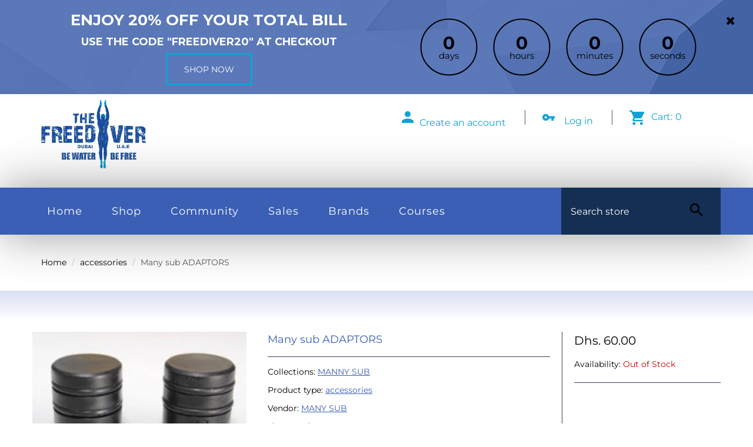

--- FILE ---
content_type: text/html; charset=utf-8
request_url: https://thefreediver.ae/products/manysubadaptors
body_size: 19562
content:
<!-- Global site tag (gtag.js) - Google Analytics -->
<script async src="https://www.googletagmanager.com/gtag/js?id=UA-161233305-1"></script>
<script>
  window.dataLayer = window.dataLayer || [];
  function gtag(){dataLayer.push(arguments);}
  gtag('js', new Date());

  gtag('config', 'UA-161233305-1');
</script>
<!doctype html>
<html class="color_scheme">
<head>
<!-- META TAGS -->
	<meta charset="utf-8">
	<!--[if IE]>
	<meta http-equiv="X-UA-Compatible" content="IE=edge,chrome=1">
	<![endif]-->
	<meta name="description" content="roller adaptor" />
	<meta name="viewport" content="width=device-width, initial-scale=1, maximum-scale=1" />

<!-- PAGE TITLE -->
	<title>Many sub ADAPTORS | The FreeDiver</title>

<!-- LINK TAGS -->
	<link rel="canonical" href="https://thefreediver.ae/products/manysubadaptors" />
	<link rel="shortcut icon" href="//thefreediver.ae/cdn/shop/t/3/assets/favicon.png?v=72717233326598850021565182349" type="image/x-icon" />

<!-- GOOGLE FONTS -->
	
		<link href="//fonts.googleapis.com/css?family=Montserrat:300,400,700,900" rel="stylesheet" type="text/css">
	
	

<!-- CSS -->
	<link href="//thefreediver.ae/cdn/shop/t/3/assets/assets.css?v=48978983419065927901674766833" rel="stylesheet" type="text/css" media="all" />
	<link href="//thefreediver.ae/cdn/shop/t/3/assets/style.scss.css?v=30705601225243309001674766833" rel="stylesheet" type="text/css" media="all" />
	<link href="//thefreediver.ae/cdn/shop/t/3/assets/material-icons.css?v=84882788873719205751674766833" rel="stylesheet" type="text/css" media="all" />
	
		<link href="//thefreediver.ae/cdn/shop/t/3/assets/responsive.scss.css?v=40194659614973719851574258065" rel="stylesheet" type="text/css" media="all" />
	

<!-- JS -->
	<script src="//thefreediver.ae/cdn/shop/t/3/assets/jquery.1.8.3.js?v=162478944449097354081565092168" type="text/javascript"></script>

<!-- SHOPIFY SERVICE SCRIPTS -->
	<script>window.performance && window.performance.mark && window.performance.mark('shopify.content_for_header.start');</script><meta id="shopify-digital-wallet" name="shopify-digital-wallet" content="/6203998275/digital_wallets/dialog">
<link rel="alternate" type="application/json+oembed" href="https://thefreediver.ae/products/manysubadaptors.oembed">
<script async="async" src="/checkouts/internal/preloads.js?locale=en-AE"></script>
<script id="shopify-features" type="application/json">{"accessToken":"0fad4688c007d1a3e75974ec0e39c480","betas":["rich-media-storefront-analytics"],"domain":"thefreediver.ae","predictiveSearch":true,"shopId":6203998275,"locale":"en"}</script>
<script>var Shopify = Shopify || {};
Shopify.shop = "freediverdxb.myshopify.com";
Shopify.locale = "en";
Shopify.currency = {"active":"AED","rate":"1.0"};
Shopify.country = "AE";
Shopify.theme = {"name":"Latest Website","id":73334358083,"schema_name":null,"schema_version":null,"theme_store_id":null,"role":"main"};
Shopify.theme.handle = "null";
Shopify.theme.style = {"id":null,"handle":null};
Shopify.cdnHost = "thefreediver.ae/cdn";
Shopify.routes = Shopify.routes || {};
Shopify.routes.root = "/";</script>
<script type="module">!function(o){(o.Shopify=o.Shopify||{}).modules=!0}(window);</script>
<script>!function(o){function n(){var o=[];function n(){o.push(Array.prototype.slice.apply(arguments))}return n.q=o,n}var t=o.Shopify=o.Shopify||{};t.loadFeatures=n(),t.autoloadFeatures=n()}(window);</script>
<script id="shop-js-analytics" type="application/json">{"pageType":"product"}</script>
<script defer="defer" async type="module" src="//thefreediver.ae/cdn/shopifycloud/shop-js/modules/v2/client.init-shop-cart-sync_BT-GjEfc.en.esm.js"></script>
<script defer="defer" async type="module" src="//thefreediver.ae/cdn/shopifycloud/shop-js/modules/v2/chunk.common_D58fp_Oc.esm.js"></script>
<script defer="defer" async type="module" src="//thefreediver.ae/cdn/shopifycloud/shop-js/modules/v2/chunk.modal_xMitdFEc.esm.js"></script>
<script type="module">
  await import("//thefreediver.ae/cdn/shopifycloud/shop-js/modules/v2/client.init-shop-cart-sync_BT-GjEfc.en.esm.js");
await import("//thefreediver.ae/cdn/shopifycloud/shop-js/modules/v2/chunk.common_D58fp_Oc.esm.js");
await import("//thefreediver.ae/cdn/shopifycloud/shop-js/modules/v2/chunk.modal_xMitdFEc.esm.js");

  window.Shopify.SignInWithShop?.initShopCartSync?.({"fedCMEnabled":true,"windoidEnabled":true});

</script>
<script>(function() {
  var isLoaded = false;
  function asyncLoad() {
    if (isLoaded) return;
    isLoaded = true;
    var urls = ["\/\/www.powr.io\/powr.js?powr-token=freediverdxb.myshopify.com\u0026external-type=shopify\u0026shop=freediverdxb.myshopify.com","\/\/static.zotabox.com\/4\/5\/454c032bee34aabd6c18cb703d62d32b\/widgets.js?shop=freediverdxb.myshopify.com","\/\/www.powr.io\/powr.js?powr-token=freediverdxb.myshopify.com\u0026external-type=shopify\u0026shop=freediverdxb.myshopify.com","https:\/\/cdn.tabarn.app\/cdn\/automatic-discount\/automatic-discount-v2.min.js?shop=freediverdxb.myshopify.com"];
    for (var i = 0; i < urls.length; i++) {
      var s = document.createElement('script');
      s.type = 'text/javascript';
      s.async = true;
      s.src = urls[i];
      var x = document.getElementsByTagName('script')[0];
      x.parentNode.insertBefore(s, x);
    }
  };
  if(window.attachEvent) {
    window.attachEvent('onload', asyncLoad);
  } else {
    window.addEventListener('load', asyncLoad, false);
  }
})();</script>
<script id="__st">var __st={"a":6203998275,"offset":14400,"reqid":"725fc22a-77de-44ff-8bea-2da455f49743-1769344581","pageurl":"thefreediver.ae\/products\/manysubadaptors","u":"fcfc6a5dc0ae","p":"product","rtyp":"product","rid":3957752758339};</script>
<script>window.ShopifyPaypalV4VisibilityTracking = true;</script>
<script id="captcha-bootstrap">!function(){'use strict';const t='contact',e='account',n='new_comment',o=[[t,t],['blogs',n],['comments',n],[t,'customer']],c=[[e,'customer_login'],[e,'guest_login'],[e,'recover_customer_password'],[e,'create_customer']],r=t=>t.map((([t,e])=>`form[action*='/${t}']:not([data-nocaptcha='true']) input[name='form_type'][value='${e}']`)).join(','),a=t=>()=>t?[...document.querySelectorAll(t)].map((t=>t.form)):[];function s(){const t=[...o],e=r(t);return a(e)}const i='password',u='form_key',d=['recaptcha-v3-token','g-recaptcha-response','h-captcha-response',i],f=()=>{try{return window.sessionStorage}catch{return}},m='__shopify_v',_=t=>t.elements[u];function p(t,e,n=!1){try{const o=window.sessionStorage,c=JSON.parse(o.getItem(e)),{data:r}=function(t){const{data:e,action:n}=t;return t[m]||n?{data:e,action:n}:{data:t,action:n}}(c);for(const[e,n]of Object.entries(r))t.elements[e]&&(t.elements[e].value=n);n&&o.removeItem(e)}catch(o){console.error('form repopulation failed',{error:o})}}const l='form_type',E='cptcha';function T(t){t.dataset[E]=!0}const w=window,h=w.document,L='Shopify',v='ce_forms',y='captcha';let A=!1;((t,e)=>{const n=(g='f06e6c50-85a8-45c8-87d0-21a2b65856fe',I='https://cdn.shopify.com/shopifycloud/storefront-forms-hcaptcha/ce_storefront_forms_captcha_hcaptcha.v1.5.2.iife.js',D={infoText:'Protected by hCaptcha',privacyText:'Privacy',termsText:'Terms'},(t,e,n)=>{const o=w[L][v],c=o.bindForm;if(c)return c(t,g,e,D).then(n);var r;o.q.push([[t,g,e,D],n]),r=I,A||(h.body.append(Object.assign(h.createElement('script'),{id:'captcha-provider',async:!0,src:r})),A=!0)});var g,I,D;w[L]=w[L]||{},w[L][v]=w[L][v]||{},w[L][v].q=[],w[L][y]=w[L][y]||{},w[L][y].protect=function(t,e){n(t,void 0,e),T(t)},Object.freeze(w[L][y]),function(t,e,n,w,h,L){const[v,y,A,g]=function(t,e,n){const i=e?o:[],u=t?c:[],d=[...i,...u],f=r(d),m=r(i),_=r(d.filter((([t,e])=>n.includes(e))));return[a(f),a(m),a(_),s()]}(w,h,L),I=t=>{const e=t.target;return e instanceof HTMLFormElement?e:e&&e.form},D=t=>v().includes(t);t.addEventListener('submit',(t=>{const e=I(t);if(!e)return;const n=D(e)&&!e.dataset.hcaptchaBound&&!e.dataset.recaptchaBound,o=_(e),c=g().includes(e)&&(!o||!o.value);(n||c)&&t.preventDefault(),c&&!n&&(function(t){try{if(!f())return;!function(t){const e=f();if(!e)return;const n=_(t);if(!n)return;const o=n.value;o&&e.removeItem(o)}(t);const e=Array.from(Array(32),(()=>Math.random().toString(36)[2])).join('');!function(t,e){_(t)||t.append(Object.assign(document.createElement('input'),{type:'hidden',name:u})),t.elements[u].value=e}(t,e),function(t,e){const n=f();if(!n)return;const o=[...t.querySelectorAll(`input[type='${i}']`)].map((({name:t})=>t)),c=[...d,...o],r={};for(const[a,s]of new FormData(t).entries())c.includes(a)||(r[a]=s);n.setItem(e,JSON.stringify({[m]:1,action:t.action,data:r}))}(t,e)}catch(e){console.error('failed to persist form',e)}}(e),e.submit())}));const S=(t,e)=>{t&&!t.dataset[E]&&(n(t,e.some((e=>e===t))),T(t))};for(const o of['focusin','change'])t.addEventListener(o,(t=>{const e=I(t);D(e)&&S(e,y())}));const B=e.get('form_key'),M=e.get(l),P=B&&M;t.addEventListener('DOMContentLoaded',(()=>{const t=y();if(P)for(const e of t)e.elements[l].value===M&&p(e,B);[...new Set([...A(),...v().filter((t=>'true'===t.dataset.shopifyCaptcha))])].forEach((e=>S(e,t)))}))}(h,new URLSearchParams(w.location.search),n,t,e,['guest_login'])})(!0,!0)}();</script>
<script integrity="sha256-4kQ18oKyAcykRKYeNunJcIwy7WH5gtpwJnB7kiuLZ1E=" data-source-attribution="shopify.loadfeatures" defer="defer" src="//thefreediver.ae/cdn/shopifycloud/storefront/assets/storefront/load_feature-a0a9edcb.js" crossorigin="anonymous"></script>
<script data-source-attribution="shopify.dynamic_checkout.dynamic.init">var Shopify=Shopify||{};Shopify.PaymentButton=Shopify.PaymentButton||{isStorefrontPortableWallets:!0,init:function(){window.Shopify.PaymentButton.init=function(){};var t=document.createElement("script");t.src="https://thefreediver.ae/cdn/shopifycloud/portable-wallets/latest/portable-wallets.en.js",t.type="module",document.head.appendChild(t)}};
</script>
<script data-source-attribution="shopify.dynamic_checkout.buyer_consent">
  function portableWalletsHideBuyerConsent(e){var t=document.getElementById("shopify-buyer-consent"),n=document.getElementById("shopify-subscription-policy-button");t&&n&&(t.classList.add("hidden"),t.setAttribute("aria-hidden","true"),n.removeEventListener("click",e))}function portableWalletsShowBuyerConsent(e){var t=document.getElementById("shopify-buyer-consent"),n=document.getElementById("shopify-subscription-policy-button");t&&n&&(t.classList.remove("hidden"),t.removeAttribute("aria-hidden"),n.addEventListener("click",e))}window.Shopify?.PaymentButton&&(window.Shopify.PaymentButton.hideBuyerConsent=portableWalletsHideBuyerConsent,window.Shopify.PaymentButton.showBuyerConsent=portableWalletsShowBuyerConsent);
</script>
<script data-source-attribution="shopify.dynamic_checkout.cart.bootstrap">document.addEventListener("DOMContentLoaded",(function(){function t(){return document.querySelector("shopify-accelerated-checkout-cart, shopify-accelerated-checkout")}if(t())Shopify.PaymentButton.init();else{new MutationObserver((function(e,n){t()&&(Shopify.PaymentButton.init(),n.disconnect())})).observe(document.body,{childList:!0,subtree:!0})}}));
</script>

<script>window.performance && window.performance.mark && window.performance.mark('shopify.content_for_header.end');</script>
<meta property="og:image" content="https://cdn.shopify.com/s/files/1/0062/0399/8275/products/adaptors-220x146_77268574-8d14-4d79-b26c-670690378df0.jpg?v=1574686888" />
<meta property="og:image:secure_url" content="https://cdn.shopify.com/s/files/1/0062/0399/8275/products/adaptors-220x146_77268574-8d14-4d79-b26c-670690378df0.jpg?v=1574686888" />
<meta property="og:image:width" content="220" />
<meta property="og:image:height" content="146" />
<link href="https://monorail-edge.shopifysvc.com" rel="dns-prefetch">
<script>(function(){if ("sendBeacon" in navigator && "performance" in window) {try {var session_token_from_headers = performance.getEntriesByType('navigation')[0].serverTiming.find(x => x.name == '_s').description;} catch {var session_token_from_headers = undefined;}var session_cookie_matches = document.cookie.match(/_shopify_s=([^;]*)/);var session_token_from_cookie = session_cookie_matches && session_cookie_matches.length === 2 ? session_cookie_matches[1] : "";var session_token = session_token_from_headers || session_token_from_cookie || "";function handle_abandonment_event(e) {var entries = performance.getEntries().filter(function(entry) {return /monorail-edge.shopifysvc.com/.test(entry.name);});if (!window.abandonment_tracked && entries.length === 0) {window.abandonment_tracked = true;var currentMs = Date.now();var navigation_start = performance.timing.navigationStart;var payload = {shop_id: 6203998275,url: window.location.href,navigation_start,duration: currentMs - navigation_start,session_token,page_type: "product"};window.navigator.sendBeacon("https://monorail-edge.shopifysvc.com/v1/produce", JSON.stringify({schema_id: "online_store_buyer_site_abandonment/1.1",payload: payload,metadata: {event_created_at_ms: currentMs,event_sent_at_ms: currentMs}}));}}window.addEventListener('pagehide', handle_abandonment_event);}}());</script>
<script id="web-pixels-manager-setup">(function e(e,d,r,n,o){if(void 0===o&&(o={}),!Boolean(null===(a=null===(i=window.Shopify)||void 0===i?void 0:i.analytics)||void 0===a?void 0:a.replayQueue)){var i,a;window.Shopify=window.Shopify||{};var t=window.Shopify;t.analytics=t.analytics||{};var s=t.analytics;s.replayQueue=[],s.publish=function(e,d,r){return s.replayQueue.push([e,d,r]),!0};try{self.performance.mark("wpm:start")}catch(e){}var l=function(){var e={modern:/Edge?\/(1{2}[4-9]|1[2-9]\d|[2-9]\d{2}|\d{4,})\.\d+(\.\d+|)|Firefox\/(1{2}[4-9]|1[2-9]\d|[2-9]\d{2}|\d{4,})\.\d+(\.\d+|)|Chrom(ium|e)\/(9{2}|\d{3,})\.\d+(\.\d+|)|(Maci|X1{2}).+ Version\/(15\.\d+|(1[6-9]|[2-9]\d|\d{3,})\.\d+)([,.]\d+|)( \(\w+\)|)( Mobile\/\w+|) Safari\/|Chrome.+OPR\/(9{2}|\d{3,})\.\d+\.\d+|(CPU[ +]OS|iPhone[ +]OS|CPU[ +]iPhone|CPU IPhone OS|CPU iPad OS)[ +]+(15[._]\d+|(1[6-9]|[2-9]\d|\d{3,})[._]\d+)([._]\d+|)|Android:?[ /-](13[3-9]|1[4-9]\d|[2-9]\d{2}|\d{4,})(\.\d+|)(\.\d+|)|Android.+Firefox\/(13[5-9]|1[4-9]\d|[2-9]\d{2}|\d{4,})\.\d+(\.\d+|)|Android.+Chrom(ium|e)\/(13[3-9]|1[4-9]\d|[2-9]\d{2}|\d{4,})\.\d+(\.\d+|)|SamsungBrowser\/([2-9]\d|\d{3,})\.\d+/,legacy:/Edge?\/(1[6-9]|[2-9]\d|\d{3,})\.\d+(\.\d+|)|Firefox\/(5[4-9]|[6-9]\d|\d{3,})\.\d+(\.\d+|)|Chrom(ium|e)\/(5[1-9]|[6-9]\d|\d{3,})\.\d+(\.\d+|)([\d.]+$|.*Safari\/(?![\d.]+ Edge\/[\d.]+$))|(Maci|X1{2}).+ Version\/(10\.\d+|(1[1-9]|[2-9]\d|\d{3,})\.\d+)([,.]\d+|)( \(\w+\)|)( Mobile\/\w+|) Safari\/|Chrome.+OPR\/(3[89]|[4-9]\d|\d{3,})\.\d+\.\d+|(CPU[ +]OS|iPhone[ +]OS|CPU[ +]iPhone|CPU IPhone OS|CPU iPad OS)[ +]+(10[._]\d+|(1[1-9]|[2-9]\d|\d{3,})[._]\d+)([._]\d+|)|Android:?[ /-](13[3-9]|1[4-9]\d|[2-9]\d{2}|\d{4,})(\.\d+|)(\.\d+|)|Mobile Safari.+OPR\/([89]\d|\d{3,})\.\d+\.\d+|Android.+Firefox\/(13[5-9]|1[4-9]\d|[2-9]\d{2}|\d{4,})\.\d+(\.\d+|)|Android.+Chrom(ium|e)\/(13[3-9]|1[4-9]\d|[2-9]\d{2}|\d{4,})\.\d+(\.\d+|)|Android.+(UC? ?Browser|UCWEB|U3)[ /]?(15\.([5-9]|\d{2,})|(1[6-9]|[2-9]\d|\d{3,})\.\d+)\.\d+|SamsungBrowser\/(5\.\d+|([6-9]|\d{2,})\.\d+)|Android.+MQ{2}Browser\/(14(\.(9|\d{2,})|)|(1[5-9]|[2-9]\d|\d{3,})(\.\d+|))(\.\d+|)|K[Aa][Ii]OS\/(3\.\d+|([4-9]|\d{2,})\.\d+)(\.\d+|)/},d=e.modern,r=e.legacy,n=navigator.userAgent;return n.match(d)?"modern":n.match(r)?"legacy":"unknown"}(),u="modern"===l?"modern":"legacy",c=(null!=n?n:{modern:"",legacy:""})[u],f=function(e){return[e.baseUrl,"/wpm","/b",e.hashVersion,"modern"===e.buildTarget?"m":"l",".js"].join("")}({baseUrl:d,hashVersion:r,buildTarget:u}),m=function(e){var d=e.version,r=e.bundleTarget,n=e.surface,o=e.pageUrl,i=e.monorailEndpoint;return{emit:function(e){var a=e.status,t=e.errorMsg,s=(new Date).getTime(),l=JSON.stringify({metadata:{event_sent_at_ms:s},events:[{schema_id:"web_pixels_manager_load/3.1",payload:{version:d,bundle_target:r,page_url:o,status:a,surface:n,error_msg:t},metadata:{event_created_at_ms:s}}]});if(!i)return console&&console.warn&&console.warn("[Web Pixels Manager] No Monorail endpoint provided, skipping logging."),!1;try{return self.navigator.sendBeacon.bind(self.navigator)(i,l)}catch(e){}var u=new XMLHttpRequest;try{return u.open("POST",i,!0),u.setRequestHeader("Content-Type","text/plain"),u.send(l),!0}catch(e){return console&&console.warn&&console.warn("[Web Pixels Manager] Got an unhandled error while logging to Monorail."),!1}}}}({version:r,bundleTarget:l,surface:e.surface,pageUrl:self.location.href,monorailEndpoint:e.monorailEndpoint});try{o.browserTarget=l,function(e){var d=e.src,r=e.async,n=void 0===r||r,o=e.onload,i=e.onerror,a=e.sri,t=e.scriptDataAttributes,s=void 0===t?{}:t,l=document.createElement("script"),u=document.querySelector("head"),c=document.querySelector("body");if(l.async=n,l.src=d,a&&(l.integrity=a,l.crossOrigin="anonymous"),s)for(var f in s)if(Object.prototype.hasOwnProperty.call(s,f))try{l.dataset[f]=s[f]}catch(e){}if(o&&l.addEventListener("load",o),i&&l.addEventListener("error",i),u)u.appendChild(l);else{if(!c)throw new Error("Did not find a head or body element to append the script");c.appendChild(l)}}({src:f,async:!0,onload:function(){if(!function(){var e,d;return Boolean(null===(d=null===(e=window.Shopify)||void 0===e?void 0:e.analytics)||void 0===d?void 0:d.initialized)}()){var d=window.webPixelsManager.init(e)||void 0;if(d){var r=window.Shopify.analytics;r.replayQueue.forEach((function(e){var r=e[0],n=e[1],o=e[2];d.publishCustomEvent(r,n,o)})),r.replayQueue=[],r.publish=d.publishCustomEvent,r.visitor=d.visitor,r.initialized=!0}}},onerror:function(){return m.emit({status:"failed",errorMsg:"".concat(f," has failed to load")})},sri:function(e){var d=/^sha384-[A-Za-z0-9+/=]+$/;return"string"==typeof e&&d.test(e)}(c)?c:"",scriptDataAttributes:o}),m.emit({status:"loading"})}catch(e){m.emit({status:"failed",errorMsg:(null==e?void 0:e.message)||"Unknown error"})}}})({shopId: 6203998275,storefrontBaseUrl: "https://thefreediver.ae",extensionsBaseUrl: "https://extensions.shopifycdn.com/cdn/shopifycloud/web-pixels-manager",monorailEndpoint: "https://monorail-edge.shopifysvc.com/unstable/produce_batch",surface: "storefront-renderer",enabledBetaFlags: ["2dca8a86"],webPixelsConfigList: [{"id":"96764075","eventPayloadVersion":"v1","runtimeContext":"LAX","scriptVersion":"1","type":"CUSTOM","privacyPurposes":["ANALYTICS"],"name":"Google Analytics tag (migrated)"},{"id":"shopify-app-pixel","configuration":"{}","eventPayloadVersion":"v1","runtimeContext":"STRICT","scriptVersion":"0450","apiClientId":"shopify-pixel","type":"APP","privacyPurposes":["ANALYTICS","MARKETING"]},{"id":"shopify-custom-pixel","eventPayloadVersion":"v1","runtimeContext":"LAX","scriptVersion":"0450","apiClientId":"shopify-pixel","type":"CUSTOM","privacyPurposes":["ANALYTICS","MARKETING"]}],isMerchantRequest: false,initData: {"shop":{"name":"The FreeDiver","paymentSettings":{"currencyCode":"AED"},"myshopifyDomain":"freediverdxb.myshopify.com","countryCode":"AE","storefrontUrl":"https:\/\/thefreediver.ae"},"customer":null,"cart":null,"checkout":null,"productVariants":[{"price":{"amount":60.0,"currencyCode":"AED"},"product":{"title":"Many sub  ADAPTORS","vendor":"MANY SUB","id":"3957752758339","untranslatedTitle":"Many sub  ADAPTORS","url":"\/products\/manysubadaptors","type":"accessories"},"id":"29574253740099","image":{"src":"\/\/thefreediver.ae\/cdn\/shop\/products\/adaptors-220x146_77268574-8d14-4d79-b26c-670690378df0.jpg?v=1574686888"},"sku":"290003","title":"D.25.5","untranslatedTitle":"D.25.5"},{"price":{"amount":60.0,"currencyCode":"AED"},"product":{"title":"Many sub  ADAPTORS","vendor":"MANY SUB","id":"3957752758339","untranslatedTitle":"Many sub  ADAPTORS","url":"\/products\/manysubadaptors","type":"accessories"},"id":"29574253772867","image":{"src":"\/\/thefreediver.ae\/cdn\/shop\/products\/adaptors-220x146_77268574-8d14-4d79-b26c-670690378df0.jpg?v=1574686888"},"sku":"290004","title":"D.26","untranslatedTitle":"D.26"},{"price":{"amount":60.0,"currencyCode":"AED"},"product":{"title":"Many sub  ADAPTORS","vendor":"MANY SUB","id":"3957752758339","untranslatedTitle":"Many sub  ADAPTORS","url":"\/products\/manysubadaptors","type":"accessories"},"id":"29574253805635","image":{"src":"\/\/thefreediver.ae\/cdn\/shop\/products\/adaptors-220x146_77268574-8d14-4d79-b26c-670690378df0.jpg?v=1574686888"},"sku":"290005","title":"D.26.5","untranslatedTitle":"D.26.5"}],"purchasingCompany":null},},"https://thefreediver.ae/cdn","fcfee988w5aeb613cpc8e4bc33m6693e112",{"modern":"","legacy":""},{"shopId":"6203998275","storefrontBaseUrl":"https:\/\/thefreediver.ae","extensionBaseUrl":"https:\/\/extensions.shopifycdn.com\/cdn\/shopifycloud\/web-pixels-manager","surface":"storefront-renderer","enabledBetaFlags":"[\"2dca8a86\"]","isMerchantRequest":"false","hashVersion":"fcfee988w5aeb613cpc8e4bc33m6693e112","publish":"custom","events":"[[\"page_viewed\",{}],[\"product_viewed\",{\"productVariant\":{\"price\":{\"amount\":60.0,\"currencyCode\":\"AED\"},\"product\":{\"title\":\"Many sub  ADAPTORS\",\"vendor\":\"MANY SUB\",\"id\":\"3957752758339\",\"untranslatedTitle\":\"Many sub  ADAPTORS\",\"url\":\"\/products\/manysubadaptors\",\"type\":\"accessories\"},\"id\":\"29574253740099\",\"image\":{\"src\":\"\/\/thefreediver.ae\/cdn\/shop\/products\/adaptors-220x146_77268574-8d14-4d79-b26c-670690378df0.jpg?v=1574686888\"},\"sku\":\"290003\",\"title\":\"D.25.5\",\"untranslatedTitle\":\"D.25.5\"}}]]"});</script><script>
  window.ShopifyAnalytics = window.ShopifyAnalytics || {};
  window.ShopifyAnalytics.meta = window.ShopifyAnalytics.meta || {};
  window.ShopifyAnalytics.meta.currency = 'AED';
  var meta = {"product":{"id":3957752758339,"gid":"gid:\/\/shopify\/Product\/3957752758339","vendor":"MANY SUB","type":"accessories","handle":"manysubadaptors","variants":[{"id":29574253740099,"price":6000,"name":"Many sub  ADAPTORS - D.25.5","public_title":"D.25.5","sku":"290003"},{"id":29574253772867,"price":6000,"name":"Many sub  ADAPTORS - D.26","public_title":"D.26","sku":"290004"},{"id":29574253805635,"price":6000,"name":"Many sub  ADAPTORS - D.26.5","public_title":"D.26.5","sku":"290005"}],"remote":false},"page":{"pageType":"product","resourceType":"product","resourceId":3957752758339,"requestId":"725fc22a-77de-44ff-8bea-2da455f49743-1769344581"}};
  for (var attr in meta) {
    window.ShopifyAnalytics.meta[attr] = meta[attr];
  }
</script>
<script class="analytics">
  (function () {
    var customDocumentWrite = function(content) {
      var jquery = null;

      if (window.jQuery) {
        jquery = window.jQuery;
      } else if (window.Checkout && window.Checkout.$) {
        jquery = window.Checkout.$;
      }

      if (jquery) {
        jquery('body').append(content);
      }
    };

    var hasLoggedConversion = function(token) {
      if (token) {
        return document.cookie.indexOf('loggedConversion=' + token) !== -1;
      }
      return false;
    }

    var setCookieIfConversion = function(token) {
      if (token) {
        var twoMonthsFromNow = new Date(Date.now());
        twoMonthsFromNow.setMonth(twoMonthsFromNow.getMonth() + 2);

        document.cookie = 'loggedConversion=' + token + '; expires=' + twoMonthsFromNow;
      }
    }

    var trekkie = window.ShopifyAnalytics.lib = window.trekkie = window.trekkie || [];
    if (trekkie.integrations) {
      return;
    }
    trekkie.methods = [
      'identify',
      'page',
      'ready',
      'track',
      'trackForm',
      'trackLink'
    ];
    trekkie.factory = function(method) {
      return function() {
        var args = Array.prototype.slice.call(arguments);
        args.unshift(method);
        trekkie.push(args);
        return trekkie;
      };
    };
    for (var i = 0; i < trekkie.methods.length; i++) {
      var key = trekkie.methods[i];
      trekkie[key] = trekkie.factory(key);
    }
    trekkie.load = function(config) {
      trekkie.config = config || {};
      trekkie.config.initialDocumentCookie = document.cookie;
      var first = document.getElementsByTagName('script')[0];
      var script = document.createElement('script');
      script.type = 'text/javascript';
      script.onerror = function(e) {
        var scriptFallback = document.createElement('script');
        scriptFallback.type = 'text/javascript';
        scriptFallback.onerror = function(error) {
                var Monorail = {
      produce: function produce(monorailDomain, schemaId, payload) {
        var currentMs = new Date().getTime();
        var event = {
          schema_id: schemaId,
          payload: payload,
          metadata: {
            event_created_at_ms: currentMs,
            event_sent_at_ms: currentMs
          }
        };
        return Monorail.sendRequest("https://" + monorailDomain + "/v1/produce", JSON.stringify(event));
      },
      sendRequest: function sendRequest(endpointUrl, payload) {
        // Try the sendBeacon API
        if (window && window.navigator && typeof window.navigator.sendBeacon === 'function' && typeof window.Blob === 'function' && !Monorail.isIos12()) {
          var blobData = new window.Blob([payload], {
            type: 'text/plain'
          });

          if (window.navigator.sendBeacon(endpointUrl, blobData)) {
            return true;
          } // sendBeacon was not successful

        } // XHR beacon

        var xhr = new XMLHttpRequest();

        try {
          xhr.open('POST', endpointUrl);
          xhr.setRequestHeader('Content-Type', 'text/plain');
          xhr.send(payload);
        } catch (e) {
          console.log(e);
        }

        return false;
      },
      isIos12: function isIos12() {
        return window.navigator.userAgent.lastIndexOf('iPhone; CPU iPhone OS 12_') !== -1 || window.navigator.userAgent.lastIndexOf('iPad; CPU OS 12_') !== -1;
      }
    };
    Monorail.produce('monorail-edge.shopifysvc.com',
      'trekkie_storefront_load_errors/1.1',
      {shop_id: 6203998275,
      theme_id: 73334358083,
      app_name: "storefront",
      context_url: window.location.href,
      source_url: "//thefreediver.ae/cdn/s/trekkie.storefront.8d95595f799fbf7e1d32231b9a28fd43b70c67d3.min.js"});

        };
        scriptFallback.async = true;
        scriptFallback.src = '//thefreediver.ae/cdn/s/trekkie.storefront.8d95595f799fbf7e1d32231b9a28fd43b70c67d3.min.js';
        first.parentNode.insertBefore(scriptFallback, first);
      };
      script.async = true;
      script.src = '//thefreediver.ae/cdn/s/trekkie.storefront.8d95595f799fbf7e1d32231b9a28fd43b70c67d3.min.js';
      first.parentNode.insertBefore(script, first);
    };
    trekkie.load(
      {"Trekkie":{"appName":"storefront","development":false,"defaultAttributes":{"shopId":6203998275,"isMerchantRequest":null,"themeId":73334358083,"themeCityHash":"14257592567876858049","contentLanguage":"en","currency":"AED","eventMetadataId":"81d4352e-edeb-485d-96f5-071b93291d07"},"isServerSideCookieWritingEnabled":true,"monorailRegion":"shop_domain","enabledBetaFlags":["65f19447"]},"Session Attribution":{},"S2S":{"facebookCapiEnabled":false,"source":"trekkie-storefront-renderer","apiClientId":580111}}
    );

    var loaded = false;
    trekkie.ready(function() {
      if (loaded) return;
      loaded = true;

      window.ShopifyAnalytics.lib = window.trekkie;

      var originalDocumentWrite = document.write;
      document.write = customDocumentWrite;
      try { window.ShopifyAnalytics.merchantGoogleAnalytics.call(this); } catch(error) {};
      document.write = originalDocumentWrite;

      window.ShopifyAnalytics.lib.page(null,{"pageType":"product","resourceType":"product","resourceId":3957752758339,"requestId":"725fc22a-77de-44ff-8bea-2da455f49743-1769344581","shopifyEmitted":true});

      var match = window.location.pathname.match(/checkouts\/(.+)\/(thank_you|post_purchase)/)
      var token = match? match[1]: undefined;
      if (!hasLoggedConversion(token)) {
        setCookieIfConversion(token);
        window.ShopifyAnalytics.lib.track("Viewed Product",{"currency":"AED","variantId":29574253740099,"productId":3957752758339,"productGid":"gid:\/\/shopify\/Product\/3957752758339","name":"Many sub  ADAPTORS - D.25.5","price":"60.00","sku":"290003","brand":"MANY SUB","variant":"D.25.5","category":"accessories","nonInteraction":true,"remote":false},undefined,undefined,{"shopifyEmitted":true});
      window.ShopifyAnalytics.lib.track("monorail:\/\/trekkie_storefront_viewed_product\/1.1",{"currency":"AED","variantId":29574253740099,"productId":3957752758339,"productGid":"gid:\/\/shopify\/Product\/3957752758339","name":"Many sub  ADAPTORS - D.25.5","price":"60.00","sku":"290003","brand":"MANY SUB","variant":"D.25.5","category":"accessories","nonInteraction":true,"remote":false,"referer":"https:\/\/thefreediver.ae\/products\/manysubadaptors"});
      }
    });


        var eventsListenerScript = document.createElement('script');
        eventsListenerScript.async = true;
        eventsListenerScript.src = "//thefreediver.ae/cdn/shopifycloud/storefront/assets/shop_events_listener-3da45d37.js";
        document.getElementsByTagName('head')[0].appendChild(eventsListenerScript);

})();</script>
  <script>
  if (!window.ga || (window.ga && typeof window.ga !== 'function')) {
    window.ga = function ga() {
      (window.ga.q = window.ga.q || []).push(arguments);
      if (window.Shopify && window.Shopify.analytics && typeof window.Shopify.analytics.publish === 'function') {
        window.Shopify.analytics.publish("ga_stub_called", {}, {sendTo: "google_osp_migration"});
      }
      console.error("Shopify's Google Analytics stub called with:", Array.from(arguments), "\nSee https://help.shopify.com/manual/promoting-marketing/pixels/pixel-migration#google for more information.");
    };
    if (window.Shopify && window.Shopify.analytics && typeof window.Shopify.analytics.publish === 'function') {
      window.Shopify.analytics.publish("ga_stub_initialized", {}, {sendTo: "google_osp_migration"});
    }
  }
</script>
<script
  defer
  src="https://thefreediver.ae/cdn/shopifycloud/perf-kit/shopify-perf-kit-3.0.4.min.js"
  data-application="storefront-renderer"
  data-shop-id="6203998275"
  data-render-region="gcp-us-central1"
  data-page-type="product"
  data-theme-instance-id="73334358083"
  data-theme-name=""
  data-theme-version=""
  data-monorail-region="shop_domain"
  data-resource-timing-sampling-rate="10"
  data-shs="true"
  data-shs-beacon="true"
  data-shs-export-with-fetch="true"
  data-shs-logs-sample-rate="1"
  data-shs-beacon-endpoint="https://thefreediver.ae/api/collect"
></script>
</head>
<body  id="many-sub-adaptors" class="template-product scheme_2">

<div id="page_preloader"><div class="global_loader"></div></div>





<div id="wrapper1">
<div id="wrapper2">




	<!-- PROMO BANNER -->
	





<div id="promobanner">
	<a id="promobanner_close" href="#"></a>
	<div class="promobanner_container">
		<div class="promobanner_content">
			<img src="//thefreediver.ae/cdn/shop/t/3/assets/promobanner_img.png?v=149518932327133936141595668790" alt="Enjoy 20% off your total bill Use the code "FREEDIVER20" at checkout">

			<div class="promobanner_text">
				<h2>Enjoy 20% off your total bill</h2>
				<h3>Use the code "FREEDIVER20" at checkout</h3>
				<a class="button button--tamaya button--border-thick" data-text="Shop now" href="/collections/all"><span>Shop now</span></a>
				
			</div>
		</div>

		<div class="promobanner_counter">
			
					
							
	<div id="promobanner_countdown">
		<input class="knob days" data-fgColor="#000000" data-width="100" data-height="100" data-readOnly="true" data-min="0" data-max="365" data-displayPrevious=true data-thickness=".085" data-skin="tron" value="75">
		<input class="knob hour" data-fgColor="#000000" data-width="100" data-height="100" data-readOnly="true" data-min="0" data-max="24" data-displayPrevious=true data-thickness=".085" data-skin="tron" value="75">
		<input class="knob minute" data-fgColor="#000000" data-width="100" data-height="100" data-readOnly="true" data-min="0" data-max="60" data-displayPrevious=true data-thickness=".085" data-skin="tron" value="75">
		<input class="knob second" data-fgColor="#000000" data-width="100" data-height="100" data-readOnly="true" data-min="0" data-max="60" data-displayPrevious=true data-thickness=".085" data-skin="tron" value="75">
	</div>

	<script>
	jQuery(function($){
		$(window).load(function() {
			$("#promobanner_countdown").ccountdown(2020,10,30,'00:00'); //only need to pass target date and time
			$('#promobanner_countdown .knob').removeAttr('style');
			$('.knob.days').after("<span>days</span>");
			$('.knob.hour').after("<span>hours</span>");
			$('.knob.minute').after("<span>minutes</span>");
			$('.knob.second').after("<span>seconds</span>");
		});
	});
	</script>

					

				
		</div>
	</div>
</div>


<!-- HEADER -->
<header>
<div class="container">
	<div class="row header_top">
		
		

		
	</div>

	<!-- LOGO -->
	<div id="logo" class="logo_main">
	<a href="/">
	
	<img style="width:80px;" id="logo" src="https://cdn.shopify.com/s/files/1/0062/0399/8275/files/13697055_637312779759591_4941577582966802367_n.jpg?665/" alt="The FreeDiver" />
	<script>var pixelRatio=window.devicePixelRatio?window.devicePixelRatio:1,attr1x=$("#logo img").attr("src").replace(".png","@2x.png");$(window).on("load",function(){pixelRatio>1&&$("#logo img").attr("src",attr1x).attr("width","182px").attr("border","0")});</script>
	
	<span>BE WATER BE FREE</span>
	</a>
	</div>
	
	<div class="user_wrapper">
	
	<!-- USER MENU -->
	<ul class="header_user">
		
			
				<li><a href="/account/register"><i class="material-icons-person"></i>Create an account</a></li>
			
			<li><a href="/account/login"><i class="material-icons-vpn_key"></i>Log in</a></li>
			
		
		
	</ul>
	

	<!-- HEADER CART -->
	<div class="header_cart">
		<a href="/cart"><i class="material-icons-shopping_cart"></i><b>Cart:</b><span id="cart_items">0</span></a>
	</div>

	
	</div>
	
</div>
</header>


<div class="header_isStuck">
	<div class="container">
		<!-- MEGAMENU -->
		<div id="megamenu">
	
		<ul class="sf-menu megamenu_desktop visible-md visible-lg">
			
				
				
				

				
				

				<li class="megamenu_item_1">
					<a style="color:white;" href="/">Home</a>

					
				</li>
			
				
				
				

				
				

				<li class="megamenu_item_2">
					<a style="color:white;" href="/pages/shop-now">Shop</a>

					
							
								<ul>
									<li>
										<div class="submenu submenu_2">
											<div class="row">
												
													
													

													<div class="col-sm-3">
                                                      <h4><a href="https://thefreediver.ae/collections/freediving-and-swimming-equipment">Freediving Equipment</a></h4>
														<ul>
															
																<li><a href="/collections/accessories" title="">Accessories</a></li>
															
																<li><a href="/collections/apparels" title="">Apparels</a></li>
															
																<li><a href="/collections/belts" title="">Belts</a></li>
															
																<li><a href="/collections/fins" title="">Fins</a></li>
															
																<li><a href="/collections/footpockets" title="">Footpockets</a></li>
															
																<li><a href="/collections/freediving-floats" title="">Freediving Floats</a></li>
															
																<li><a href="/collections/gloves" title="">Gloves</a></li>
															
																<li><a href="/collections/goggles" title="">Goggles</a></li>
															
														</ul>
													</div>

													<ul class="col-sm-3">
														
															<li><a href="/collections/lanyard" title="">Lanyards</a></li>
														
															<li><a href="/collections/masks" title="">Masks</a></li>
														
															<li><a href="/collections/neck-weights" title="">Neck Weights</a></li>
														
															<li><a href="/collections/nose-clips" title="">Nose Clips</a></li>
														
															<li><a href="/collections/snorkels" title="">Snorkels</a></li>
														
															<li><a href="/collections/socks" title="">Socks</a></li>
														
															<li><a href="/collections/weights" title="">Weights</a></li>
														
															<li><a href="/collections/wetsuits" title="">Wetsuits</a></li>
														
													</ul>

													<!--<ul class="col-sm-3">
														
															<li><a href="/collections/weights" title="">Weights</a></li>
														
															<li><a href="/collections/wetsuits" title="">Wetsuits</a></li>
														
													</ul> -->

												
												
													
													

													<div class="col-sm-3">
                                                      <h4><a href="https://thefreediver.ae/collections/spearfishing-equipment">Spearfishing Equipment</a></h4>
														<ul>
															
																<li><a href="/collections/accessories-1" title="">Accessories</a></li>
															
																<li><a href="/collections/apparels" title="">Apparels</a></li>
															
																<li><a href="/collections/belts" title="">Belts</a></li>
															
																<li><a href="/collections/fins-1" title="">Fins</a></li>
															
																<li><a href="/collections/footpockets" title="">Footpockets</a></li>
															
																<li><a href="/collections/gloves" title="">Gloves</a></li>
															
																<li><a href="/collections/masks-1" title="">Masks</a></li>
															
														</ul>
													</div>
                                              
                                              <ul class="col-sm-3">
														
															<li><a href="/collections/rubbers" title="">Rubbers</a></li>
														
															<li><a href="/collections/shafts" title="">Shafts</a></li>
														
															<li><a href="/collections/snorkels" title="">Snorkels</a></li>
														
															<li><a href="/collections/socks" title="">Socks</a></li>
														
															<li><a href="/collections/spearguns" title="">Spearguns</a></li>
														
															<li><a href="/collections/weights" title="">Weights</a></li>
														
															<li><a href="/collections/wetsuits-1" title="">Wetsuits</a></li>
														
													</ul>

												
											</div>
										</div>
									</li>
								</ul>
							

						
				</li>
			
				
				
				

				
				

				<li class="megamenu_item_3">
					<a style="color:white;" href="/blogs/news">Community</a>

					
							

						
				</li>
			
				
				
				

				
				

				<li class="megamenu_item_4">
					<a style="color:white;" href="">Sales</a>

					
							
					
				</li>
			
				
				
				

				
				

				<li class="megamenu_item_5">
					<a style="color:white;" href="/pages/brands">Brands</a>

					
				</li>
			
				
				
				

				
				

				<li class="megamenu_item_6">
					<a style="color:white;" href="/pages/courses">Courses</a>

					
				</li>
			
		</ul>

		<div class="megamenu_mobile visible-xs visible-sm">
			<h2>Many sub ADAPTORS<i></i></h2>
			<ul class="level_1">
				
					
					

					

					<li>
						<a href="/">Home</a>

						
					</li>
				
					
					

					

					<li>
						<a href="/pages/shop-now">Shop<i class="level_1_trigger"></i></a>

						
								
									<ul class="level_2">
										
											
											

											<li>
												<a href="#">Freediving Equipment<i class="level_2_trigger"></i></a>
												<ul class="level_3">
													
														<li><a href="/collections/accessories" title="">Accessories</a></li>
													
														<li><a href="/collections/apparels" title="">Apparels</a></li>
													
														<li><a href="/collections/belts" title="">Belts</a></li>
													
														<li><a href="/collections/fins" title="">Fins</a></li>
													
														<li><a href="/collections/footpockets" title="">Footpockets</a></li>
													
														<li><a href="/collections/freediving-floats" title="">Freediving Floats</a></li>
													
														<li><a href="/collections/gloves" title="">Gloves</a></li>
													
														<li><a href="/collections/goggles" title="">Goggles</a></li>
													
														<li><a href="/collections/lanyard" title="">Lanyards</a></li>
													
														<li><a href="/collections/masks" title="">Masks</a></li>
													
														<li><a href="/collections/neck-weights" title="">Neck Weights</a></li>
													
														<li><a href="/collections/nose-clips" title="">Nose Clips</a></li>
													
														<li><a href="/collections/snorkels" title="">Snorkels</a></li>
													
														<li><a href="/collections/socks" title="">Socks</a></li>
													
														<li><a href="/collections/weights" title="">Weights</a></li>
													
														<li><a href="/collections/wetsuits" title="">Wetsuits</a></li>
													
												</ul>
											</li>
										
											
											

											<li>
												<a href="#">Spearfishing Equipment<i class="level_2_trigger"></i></a>
												<ul class="level_3">
													
														<li><a href="/collections/accessories-1" title="">Accessories</a></li>
													
														<li><a href="/collections/apparels" title="">Apparels</a></li>
													
														<li><a href="/collections/belts" title="">Belts</a></li>
													
														<li><a href="/collections/fins-1" title="">Fins</a></li>
													
														<li><a href="/collections/footpockets" title="">Footpockets</a></li>
													
														<li><a href="/collections/gloves" title="">Gloves</a></li>
													
														<li><a href="/collections/masks-1" title="">Masks</a></li>
													
														<li><a href="/collections/rubbers" title="">Rubbers</a></li>
													
														<li><a href="/collections/shafts" title="">Shafts</a></li>
													
														<li><a href="/collections/snorkels" title="">Snorkels</a></li>
													
														<li><a href="/collections/socks" title="">Socks</a></li>
													
														<li><a href="/collections/spearguns" title="">Spearguns</a></li>
													
														<li><a href="/collections/weights" title="">Weights</a></li>
													
														<li><a href="/collections/wetsuits-1" title="">Wetsuits</a></li>
													
												</ul>
											</li>
										
									</ul>
								
						
					</li>
				
					
					

					

					<li>
						<a href="/blogs/news">Community</a>

						
					</li>
				
					
					

					

					<li>
						<a href="">Sales</a>

						
					</li>
				
					
					

					

					<li>
						<a href="/pages/brands">Brands</a>

						
					</li>
				
					
					

					

					<li>
						<a href="/pages/courses">Courses</a>

						
					</li>
				
			</ul>
		</div>
	
</div>

		<!-- HEADER SEARCH -->
		<div class="header_search">
			<form action="/search" method="get" class="search_form">
				<input id="search-field" name="q" type="text" placeholder="Search store" class="hint" />
				<button id="search-submit" type="submit"><i class="material-icons-search"></i></button>
			</form>
		</div>
	</div>
</div>




<!-- BREADCRUMBS -->

<div class="breadcrumb_wrap">
	<div class="container">
		<ul class="breadcrumb">
			<li><a href="/" class="homepage-link" title="Back to the frontpage">Home</a></li>
			
				
					<li><a href="/collections/types?q=accessories" title="accessories">accessories</a> </li>
				
				<li><span class="page-title">Many sub ADAPTORS</span></li>
			
		</ul>
	</div>
</div>


<!-- MAIN CONTENT -->




<div id="main" role="main">
	<div class="container">
		<div class="row">
			<div class="main_content  col-sm-12">
				
					<div itemscope itemtype="http://schema.org/Product" class="product-scope">
	<meta itemprop="url" content="https://thefreediver.ae/products/manysubadaptors" />
	<meta itemprop="image" content="//thefreediver.ae/cdn/shop/products/adaptors-220x146_77268574-8d14-4d79-b26c-670690378df0_grande.jpg?v=1574686888" />

	
	
	

	<div class="product_wrap">
		<div class="row">
			<div class="col-sm-5 col-md-4 product_images product_left">
				
					
						<img id="elevatezoom_big" class="fancybox" src="//thefreediver.ae/cdn/shop/products/adaptors-220x146_77268574-8d14-4d79-b26c-670690378df0_grande.jpg?v=1574686888" data-zoom-image="//thefreediver.ae/cdn/shop/products/adaptors-220x146_77268574-8d14-4d79-b26c-670690378df0_grande.jpg?v=1574686888" alt="Many sub  ADAPTORS" />
					
				
			</div>

			<div class="col-sm-7 col-md-8">
				
					<div class="product_info__wrapper">
						<div class="product_info__left">
							<div itemprop="name" class="product_name">Many sub  ADAPTORS</div>

							<div class="product_details">
								
									<p class="product_details__item product_collections"><span>Collections:</span> <a href="/collections/manny-sub">MANNY SUB</a></p>
								
								<p class="product_details__item product_type"><span>Product type:</span> <a href="/collections/types?q=accessories" title="accessories">accessories</a></p>
								<p class="product_details__item product_vendor"><span>Vendor:</span> <a href="/collections/vendors?q=MANY%20SUB" title="MANY SUB">MANY SUB</a></p>
								
									<p class="product_details__item product_tags"><span>Tags:</span> <span>RH ADDAPTORS</span></p>
								
							</div>
						</div>

						<div class="product_info__right">
							<div id="product_price">
								<p class="price product-price"><span class="money">Dhs. 60.00</span></p>
								<p class="product_details__item" id="product_quantity"><span>Availability:</span> <span class="notify_danger">Out of Stock</span></p>
							</div>

							<div class="addthis_sharing_toolbox"></div>
						</div>
					</div>
				
			</div>
		</div><!-- /.row -->

		<div class="product_description">
			<h3 class="product_description__title">Description</h3>

			<div class="rte" itemprop="description">
				roller adaptor
			</div>
		</div>

		
	</div><!-- /.product_wrap -->
</div>

<!-- See this: http://wiki.shopify.com/Related_Products -->


				
			</div>

			
		</div>
	</div>
</div>

  
  
  
  






<!-- FOOTER -->
<footer>
<div class="container">
	<div class="row">
		<div class="col-sm-6 col-md-6 col-lg-3 footer_block footer_block__1">
			<h3>FREEDIVING</h3>
			<ul class="footer_links">
				
				<li ><a href="/collections/accessories" title="">Accessories</a></li>
				
				<li ><a href="/collections/apparels" title="">Apparels</a></li>
				
				<li ><a href="/collections/belts" title="">Belts</a></li>
				
				<li ><a href="/collections/fins" title="">Fins</a></li>
				
				<li ><a href="/collections/footpockets" title="">Footpockets </a></li>
				
				<li ><a href="/collections/freediving-floats" title="">Freediving Floats </a></li>
				
				<li ><a href="/collections/gloves" title="">Gloves </a></li>
				
				<li ><a href="/collections/goggles" title="">Goggles </a></li>
				
				<li ><a href="/collections/lanyard" title="">Lanyards </a></li>
				
				<li ><a href="/collections/masks" title="">Masks </a></li>
				
				<li ><a href="/collections/neck-weights" title="">Neck Weights </a></li>
				
				<li ><a href="/collections/nose-clips" title="">Nose Clips </a></li>
				
				<li ><a href="/collections/snorkels" title="">Snorkels</a></li>
				
				<li ><a href="/collections/socks" title="">Socks </a></li>
				
				<li ><a href="/collections/weights" title="">Weights </a></li>
				
				<li ><a href="/collections/wetsuits" title="">Wetsuits </a></li>
				
			</ul>
		</div>

		<div class="col-sm-6 col-md-6 col-lg-3 footer_block footer_block__2">
			<h3>SPEARFISHING</h3>
			<ul class="footer_links">
				
				<li ><a href="/collections/accessories-1" title="">Accessories </a></li>
				
				<li ><a href="/collections/apparels" title="">Apparels</a></li>
				
				<li ><a href="/collections/belts" title="">Belts </a></li>
				
				<li ><a href="/collections/fins-1" title="">Fins </a></li>
				
				<li ><a href="/collections/footpockets" title="">Footpockets </a></li>
				
				<li ><a href="/collections/gloves" title="">Gloves</a></li>
				
				<li ><a href="/collections/masks-1" title="">Masks </a></li>
				
				<li ><a href="/collections/rubbers" title="">Rubbers </a></li>
				
				<li ><a href="/collections/shafts" title="">Shafts </a></li>
				
				<li ><a href="/collections/snorkels" title="">Snorkels</a></li>
				
				<li ><a href="/collections/socks" title="">Socks </a></li>
				
				<li ><a href="/collections/spearguns" title="">Spearguns</a></li>
				
				<li ><a href="/collections/weights" title="">Weights</a></li>
				
				<li ><a href="/collections/wetsuits-1" title="">Wetsuits</a></li>
				
			</ul>
		</div>

		<div class="col-sm-6 col-md-6 col-lg-3 footer_block footer_block__3">
			<h3>Links</h3>
			<ul class="footer_links">
				
				<li ><a href="/pages/about-us" title="">About Us</a></li>
				
				<li ><a href="/pages/contact-us" title="">Contact Us</a></li>
				
				<li ><a href="/pages/orders-and-delivery" title="">Orders and Delivery</a></li>
				
				<li ><a href="/pages/refunds-exchanges" title="">Returns & Exchanges</a></li>
				
				<li ><a href="/pages/privacy-policy" title="">Privacy Policy</a></li>
				
				<li ><a href="/pages/terms-and-conditions" title="">Terms & Conditions</a></li>
				
			</ul>
		</div>

		          

		<div class="col-sm-6 col-md-6 col-lg-3 footer_block footer_block__5">
          <a href="https://freediverdxb.myshopify.com/pages/contact-us"><h3>Contacts</h3></a>
			<ul style="color:white;" class="footer_contacts">
				
				<li class="contacts_address"><i class="material-icons-location_on"></i><span>Shop F03, First Floor, IT Plaza, Dubai Silicon Oasis, United Arab Emirates</span></li>

				<li class="contacts_phone"><i class="material-icons-local_phone"></i><a href="tel:+971 4 333 3976"><span>+971 4 333 3976</span></a></li>

				<li class="contacts_email"><i class="material-icons-email"></i><a href="mailto:info@thefreediver.ae"><span>info@thefreediver.ae</span></a></li>

				<li class="footer_info"><i class="material-icons-access_time"></i><span class="txt_info">From Saturday to Thursday, 1pm - 9pm</span></li>

			</ul>
          <br/><br/><br/>
            <ul>
              <img src="https://cdn.shopify.com/s/files/1/0062/0399/8275/files/Visa.png?508" />
          

              <img src="https://cdn.shopify.com/s/files/1/0062/0399/8275/files/Master.png?508" />
          </ul>
          
		</div>

		
	</div>



	<div class="copyright">
		<p role="contentinfo">© 2026 The FreeDiver. All rights reserved.</p><!-- Design by templatemonster.com -->
	</div>
</div>
</footer>

</div><!-- / #wrapper2 -->
</div><!-- / #wrapper1 -->

<!-- olark chat -->


<!-- JS -->


<script>
	

	function currencyToggle(target) {
		
	};

	currencyToggle('span.money');
</script>


		<script src="//thefreediver.ae/cdn/shop/t/3/assets/jquery.swiper.min.js?v=17958461871886543541565092169" type="text/javascript"></script>
		<script src="//thefreediver.ae/cdn/shop/t/3/assets/jquery.elevatezoom.js?v=118916261829463422451565092169" type="text/javascript"></script>

		<script>
			jQuery(function($) {
				// THUMBS SLIDER
				var quickViewGallery = new Swiper('#elevatezoom_gallery', {
					// width: 302,
					loop: true,
					speed: 500,
					slidesPerView: 4,
					spaceBetween: 10,
					prevButton: '#elevatezoom_gallery__prev',
					nextButton: '#elevatezoom_gallery__next',
					breakpoints: {
						1199: {
							slidesPerView: 3
						}
					}
				});


				$(window).load(function(){
					
						// PRODUCT IMAGE ZOOM
						$("#elevatezoom_big").elevateZoom({
							gallery : "elevatezoom_gallery",
							zoomActivation: "hover",
							zoomType : "window",
							scrollZoom : true,
							zoomWindowFadeIn : 500,
							zoomLensFadeIn: 500,
							imageCrossfade: true,
							zoomWindowWidth : 370,
							zoomWindowHeight : 370,
							zoomWindowOffetx : 15,
							zoomWindowOffety : 0,
							borderSize : 1,
							borderColour : "#393e59"
						});


						$(document).on('click', '.elevatezoom_big_clicker', function() {
							$('.zoomLens').trigger('click');
						});


						// BIG IMAGE FANCYBOX
						$("#elevatezoom_big").bind("click", function() {
							$.fancybox( $('#elevatezoom_big').data('elevateZoom').getGalleryList() );
							return false;
						});
					
				});
			});
		</script>

		

<!-- CART PAGE SCRIPTS -->
	
		<!-- ADDTHIS BUTTONS -->
		<script src="//s7.addthis.com/js/300/addthis_widget.js#pubid=ra-558beeaf50b4f3a3" async="async"></script>

	




	<!-- PROMOBANNER -->
	<script>
		
		// jQuery Knob - https://github.com/aterrien/jQuery-Knob
		!function(t){"object"==typeof exports?module.exports=t(require("jquery")):"function"==typeof define&&define.amd?define(["jquery"],t):t(jQuery)}(function(t){"use strict";var i={},s=Math.max,h=Math.min;i.c={},i.c.d=t(document),i.c.t=function(t){return t.originalEvent.touches.length-1},i.o=function(){var s=this;this.o=null,this.$=null,this.i=null,this.g=null,this.v=null,this.cv=null,this.x=0,this.y=0,this.w=0,this.h=0,this.$c=null,this.c=null,this.t=0,this.isInit=!1,this.fgColor=null,this.pColor=null,this.dH=null,this.cH=null,this.eH=null,this.rH=null,this.scale=1,this.relative=!1,this.relativeWidth=!1,this.relativeHeight=!1,this.$div=null,this.run=function(){var i=function(t,i){var h;for(h in i)s.o[h]=i[h];s._carve().init(),s._configure()._draw()};if(!this.$.data("kontroled")){if(this.$.data("kontroled",!0),this.extend(),this.o=t.extend({min:void 0!==this.$.data("min")?this.$.data("min"):0,max:void 0!==this.$.data("max")?this.$.data("max"):100,stopper:!0,readOnly:this.$.data("readonly")||"readonly"===this.$.attr("readonly"),cursor:this.$.data("cursor")===!0&&30||this.$.data("cursor")||0,thickness:this.$.data("thickness")&&Math.max(Math.min(this.$.data("thickness"),1),.01)||.35,lineCap:this.$.data("linecap")||"butt",width:this.$.data("width")||200,height:this.$.data("height")||200,displayInput:null==this.$.data("displayinput")||this.$.data("displayinput"),displayPrevious:this.$.data("displayprevious"),fgColor:this.$.data("fgcolor")||"#87CEEB",inputColor:this.$.data("inputcolor"),font:this.$.data("font")||"Arial",fontWeight:this.$.data("font-weight")||"bold",inline:!1,step:this.$.data("step")||1,rotation:this.$.data("rotation"),draw:null,change:null,cancel:null,release:null,format:function(t){return t},parse:function(t){return parseFloat(t)}},this.o),this.o.flip="anticlockwise"===this.o.rotation||"acw"===this.o.rotation,this.o.inputColor||(this.o.inputColor=this.o.fgColor),this.$.is("fieldset")?(this.v={},this.i=this.$.find("input"),this.i.each(function(i){var h=t(this);s.i[i]=h,s.v[i]=s.o.parse(h.val()),h.bind("change blur",function(){var t={};t[i]=h.val(),s.val(s._validate(t))})}),this.$.find("legend").remove()):(this.i=this.$,this.v=this.o.parse(this.$.val()),""===this.v&&(this.v=this.o.min),this.$.bind("change blur",function(){s.val(s._validate(s.o.parse(s.$.val())))})),!this.o.displayInput&&this.$.hide(),this.$c=t(document.createElement("canvas")).attr({width:this.o.width,height:this.o.height}),this.$div=t('<div style="'+(this.o.inline?"display:inline;":"")+"width:"+this.o.width+"px;height:"+this.o.height+'px;"></div>'),this.$.wrap(this.$div).before(this.$c),this.$div=this.$.parent(),"undefined"!=typeof G_vmlCanvasManager&&G_vmlCanvasManager.initElement(this.$c[0]),this.c=this.$c[0].getContext?this.$c[0].getContext("2d"):null,!this.c)throw{name:"CanvasNotSupportedException",message:"Canvas not supported. Please use excanvas on IE8.0.",toString:function(){return this.name+": "+this.message}};return this.scale=(window.devicePixelRatio||1)/(this.c.webkitBackingStorePixelRatio||this.c.mozBackingStorePixelRatio||this.c.msBackingStorePixelRatio||this.c.oBackingStorePixelRatio||this.c.backingStorePixelRatio||1),this.relativeWidth=this.o.width%1!==0&&this.o.width.indexOf("%"),this.relativeHeight=this.o.height%1!==0&&this.o.height.indexOf("%"),this.relative=this.relativeWidth||this.relativeHeight,this._carve(),this.v instanceof Object?(this.cv={},this.copy(this.v,this.cv)):this.cv=this.v,this.$.bind("configure",i).parent().bind("configure",i),this._listen()._configure()._xy().init(),this.isInit=!0,this.$.val(this.o.format(this.v)),this._draw(),this}},this._carve=function(){if(this.relative){var t=this.relativeWidth?this.$div.parent().width()*parseInt(this.o.width)/100:this.$div.parent().width(),i=this.relativeHeight?this.$div.parent().height()*parseInt(this.o.height)/100:this.$div.parent().height();this.w=this.h=Math.min(t,i)}else this.w=this.o.width,this.h=this.o.height;return this.$div.css({width:this.w+"px",height:this.h+"px"}),this.$c.attr({width:this.w,height:this.h}),1!==this.scale&&(this.$c[0].width=this.$c[0].width*this.scale,this.$c[0].height=this.$c[0].height*this.scale,this.$c.width(this.w),this.$c.height(this.h)),this},this._draw=function(){var t=!0;s.g=s.c,s.clear(),s.dH&&(t=s.dH()),t!==!1&&s.draw()},this._touch=function(t){var h=function(t){var i=s.xy2val(t.originalEvent.touches[s.t].pageX,t.originalEvent.touches[s.t].pageY);i!=s.cv&&(s.cH&&s.cH(i)===!1||(s.change(s._validate(i)),s._draw()))};return this.t=i.c.t(t),h(t),i.c.d.bind("touchmove.k",h).bind("touchend.k",function(){i.c.d.unbind("touchmove.k touchend.k"),s.val(s.cv)}),this},this._mouse=function(t){var h=function(t){var i=s.xy2val(t.pageX,t.pageY);i!=s.cv&&(s.cH&&s.cH(i)===!1||(s.change(s._validate(i)),s._draw()))};return h(t),i.c.d.bind("mousemove.k",h).bind("keyup.k",function(t){if(27===t.keyCode){if(i.c.d.unbind("mouseup.k mousemove.k keyup.k"),s.eH&&s.eH()===!1)return;s.cancel()}}).bind("mouseup.k",function(){i.c.d.unbind("mousemove.k mouseup.k keyup.k"),s.val(s.cv)}),this},this._xy=function(){var t=this.$c.offset();return this.x=t.left,this.y=t.top,this},this._listen=function(){return this.o.readOnly?this.$.attr("readonly","readonly"):(this.$c.bind("mousedown",function(t){t.preventDefault(),s._xy()._mouse(t)}).bind("touchstart",function(t){t.preventDefault(),s._xy()._touch(t)}),this.listen()),this.relative&&t(window).resize(function(){s._carve().init(),s._draw()}),this},this._configure=function(){return this.o.draw&&(this.dH=this.o.draw),this.o.change&&(this.cH=this.o.change),this.o.cancel&&(this.eH=this.o.cancel),this.o.release&&(this.rH=this.o.release),this.o.displayPrevious?(this.pColor=this.h2rgba(this.o.fgColor,"0.4"),this.fgColor=this.h2rgba(this.o.fgColor,"0.6")):this.fgColor=this.o.fgColor,this},this._clear=function(){this.$c[0].width=this.$c[0].width},this._validate=function(t){var i=~~((0>t?-.5:.5)+t/this.o.step)*this.o.step;return Math.round(100*i)/100},this.listen=function(){},this.extend=function(){},this.init=function(){},this.change=function(){},this.val=function(){},this.xy2val=function(){},this.draw=function(){},this.clear=function(){this._clear()},this.h2rgba=function(t,i){var s;return t=t.substring(1,7),s=[parseInt(t.substring(0,2),16),parseInt(t.substring(2,4),16),parseInt(t.substring(4,6),16)],"rgba("+s[0]+","+s[1]+","+s[2]+","+i+")"},this.copy=function(t,i){for(var s in t)i[s]=t[s]}},i.Dial=function(){i.o.call(this),this.startAngle=null,this.xy=null,this.radius=null,this.lineWidth=null,this.cursorExt=null,this.w2=null,this.PI2=2*Math.PI,this.extend=function(){this.o=t.extend({bgColor:this.$.data("bgcolor")||"#EEEEEE",angleOffset:this.$.data("angleoffset")||0,angleArc:this.$.data("anglearc")||360,inline:!0},this.o)},this.val=function(t,i){return null==t?this.v:(t=this.o.parse(t),void(i!==!1&&t!=this.v&&this.rH&&this.rH(t)===!1||(this.cv=this.o.stopper?s(h(t,this.o.max),this.o.min):t,this.v=this.cv,this.$.val(this.o.format(this.v)),this._draw())))},this.xy2val=function(t,i){var e,n;return e=Math.atan2(t-(this.x+this.w2),-(i-this.y-this.w2))-this.angleOffset,this.o.flip&&(e=this.angleArc-e-this.PI2),this.angleArc!=this.PI2&&0>e&&e>-.5?e=0:0>e&&(e+=this.PI2),n=e*(this.o.max-this.o.min)/this.angleArc+this.o.min,this.o.stopper&&(n=s(h(n,this.o.max),this.o.min)),n},this.listen=function(){var i,e,n,a,o=this,r=function(t){t.preventDefault();var n=t.originalEvent,a=n.detail||n.wheelDeltaX,r=n.detail||n.wheelDeltaY,l=o._validate(o.o.parse(o.$.val()))+(a>0||r>0?o.o.step:0>a||0>r?-o.o.step:0);l=s(h(l,o.o.max),o.o.min),o.val(l,!1),o.rH&&(clearTimeout(i),i=setTimeout(function(){o.rH(l),i=null},100),e||(e=setTimeout(function(){i&&o.rH(l),e=null},200)))},l=1,c={37:-o.o.step,38:o.o.step,39:o.o.step,40:-o.o.step};this.$.bind("keydown",function(i){var e=i.keyCode;if(e>=96&&105>=e&&(e=i.keyCode=e-48),n=parseInt(String.fromCharCode(e)),isNaN(n)&&(13!==e&&8!==e&&9!==e&&189!==e&&(190!==e||o.$.val().match(/\./))&&i.preventDefault(),t.inArray(e,[37,38,39,40])>-1)){i.preventDefault();var r=o.o.parse(o.$.val())+c[e]*l;o.o.stopper&&(r=s(h(r,o.o.max),o.o.min)),o.change(o._validate(r)),o._draw(),a=window.setTimeout(function(){l*=2},30)}}).bind("keyup",function(){isNaN(n)?a&&(window.clearTimeout(a),a=null,l=1,o.val(o.$.val())):o.$.val()>o.o.max&&o.$.val(o.o.max)||o.$.val()<o.o.min&&o.$.val(o.o.min)}),this.$c.bind("mousewheel DOMMouseScroll",r),this.$.bind("mousewheel DOMMouseScroll",r)},this.init=function(){(this.v<this.o.min||this.v>this.o.max)&&(this.v=this.o.min),this.$.val(this.v),this.w2=this.w/2,this.cursorExt=this.o.cursor/100,this.xy=this.w2*this.scale,this.lineWidth=this.xy*this.o.thickness,this.lineCap=this.o.lineCap,this.radius=this.xy-this.lineWidth/2,this.o.angleOffset&&(this.o.angleOffset=isNaN(this.o.angleOffset)?0:this.o.angleOffset),this.o.angleArc&&(this.o.angleArc=isNaN(this.o.angleArc)?this.PI2:this.o.angleArc),this.angleOffset=this.o.angleOffset*Math.PI/180,this.angleArc=this.o.angleArc*Math.PI/180,this.startAngle=1.5*Math.PI+this.angleOffset,this.endAngle=1.5*Math.PI+this.angleOffset+this.angleArc;var t=s(String(Math.abs(this.o.max)).length,String(Math.abs(this.o.min)).length,2)+2;this.o.displayInput&&this.i.css({width:(this.w/2+4>>0)+"px",height:(this.w/3>>0)+"px",position:"absolute","vertical-align":"middle","margin-top":(this.w/3>>0)+"px","margin-left":"-"+(3*this.w/4+2>>0)+"px",border:0,background:"none",font:this.o.fontWeight+" "+(this.w/t>>0)+"px "+this.o.font,"text-align":"center",color:this.o.inputColor||this.o.fgColor,padding:"0px","-webkit-appearance":"none"})||this.i.css({width:"0px",visibility:"hidden"})},this.change=function(t){this.cv=t,this.$.val(this.o.format(t))},this.angle=function(t){return(t-this.o.min)*this.angleArc/(this.o.max-this.o.min)},this.arc=function(t){var i,s;return t=this.angle(t),this.o.flip?(i=this.endAngle+1e-5,s=i-t-1e-5):(i=this.startAngle-1e-5,s=i+t+1e-5),this.o.cursor&&(i=s-this.cursorExt)&&(s+=this.cursorExt),{s:i,e:s,d:this.o.flip&&!this.o.cursor}},this.draw=function(){var t,i=this.g,s=this.arc(this.cv),h=1;i.lineWidth=this.lineWidth,i.lineCap=this.lineCap,"none"!==this.o.bgColor&&(i.beginPath(),i.strokeStyle=this.o.bgColor,i.arc(this.xy,this.xy,this.radius,this.endAngle-1e-5,this.startAngle+1e-5,!0),i.stroke()),this.o.displayPrevious&&(t=this.arc(this.v),i.beginPath(),i.strokeStyle=this.pColor,i.arc(this.xy,this.xy,this.radius,t.s,t.e,t.d),i.stroke(),h=this.cv==this.v),i.beginPath(),i.strokeStyle=h?this.o.fgColor:this.fgColor,i.arc(this.xy,this.xy,this.radius,s.s,s.e,s.d),i.stroke()},this.cancel=function(){this.val(this.v)}},t.fn.dial=t.fn.knob=function(s){return this.each(function(){var h=new i.Dial;h.o=s,h.$=t(this),h.run()}).parent()}});

		// jQuery Circular CountDown - https://github.com/nikhiln/Circular-Countdown
		!function(e){e.fn.ccountdown=function(a,t,n,r,d){var o,g=this,i=new Array("Jan","Feb","Mar","Apr","May","Jun","Jul","Aug","Sep","Oct","Nov","Dec"),c=(new Date,function(){var c=new Date,u=c.getYear();1e3>u&&(u+=1900);var h=c.getMonth(),l=c.getDate(),f=c.getHours(),s=c.getMinutes(),_=c.getSeconds();_="0"+_,_=_.substr(_.length-2);var v=i[h]+" "+l+", "+u+" "+f+":"+s+":"+_,M=i[t-1]+" "+n+", "+a+" "+r;_dd=Date.parse(M)-Date.parse(v),_dday=Math.floor(_dd/864e5*1),_dhour=Math.floor(_dd%864e5/36e5*1),_dmin=Math.floor(_dd%864e5%36e5/6e4*1),_dsec=Math.floor(_dd%5184e6%36e5%6e4/1e3*1);var y=e(g),w=y.find(".second"),D=y.find(".minute"),p=y.find(".hour"),m=y.find(".days");w.val(_dsec).trigger("change"),D.val(_dmin).trigger("change"),p.val(_dhour).trigger("change"),m.val(_dday).trigger("change"),0==_dd&&(window.clearInterval(o),"function"==typeof d&&d.call(this))});c(),o=setInterval(c,1e3)}}(jQuery);

		// COUNTER INIT
		$(function(){$(".knob").knob({draw:function(){if("tron"==this.$.data("skin")){var t,i=this.angle(this.cv),s=this.startAngle,h=this.startAngle,n=h+i,o=!0;return this.g.lineWidth=this.lineWidth,this.o.cursor&&(h=n-.3)&&(n+=.3),this.o.displayPrevious&&(t=this.startAngle+this.angle(this.value),this.o.cursor&&(s=t+.3)&&(t-=.3),this.g.beginPath(),this.g.strokeStyle=this.previousColor,this.g.arc(this.xy,this.xy,this.radius-this.lineWidth,s,t,!1),this.g.stroke()),this.g.beginPath(),this.g.strokeStyle=o?this.o.fgColor:this.fgColor,this.g.arc(this.xy,this.xy,this.radius-this.lineWidth,h,n,!1),this.g.stroke(),this.g.lineWidth=2,this.g.beginPath(),this.g.strokeStyle=this.o.fgColor,this.g.arc(this.xy,this.xy,this.radius-this.lineWidth+1+2*this.lineWidth/3,0,2*Math.PI,!1),this.g.stroke(),!1}}});var t,i=0,s=0,h=0,n=$("div.idir"),o=$("div.ival"),e=function(){h++,n.show().html("+").fadeOut(),o.html(h)},r=function(){h--,n.show().html("-").fadeOut(),o.html(h)};$("input.infinite").knob({min:0,max:20,stopper:!1,change:function(){t>this.cv?i?(r(),i=0):(i=1,s=0):t<this.cv&&(s?(e(),s=0):(s=1,i=0)),t=this.cv}})});
		

		jQuery(function($){
			if ( $.cookie('promobanner_toggle') && $.cookie('promobanner_toggle') == 'disabled' ) {
				$('#promobanner').hide();
			}
			else {
				$('#promobanner_close').on('click', function(e) {
					e.preventDefault();
					$.cookie('promobanner_toggle', 'disabled', { path: '/' });
					$('#promobanner').slideUp();
				});
			};
		});
	</script>




<!-- COMMON SCRIPTS -->


<script src="//thefreediver.ae/cdn/shop/t/3/assets/jquery.fancybox.min.js?v=3127511901576604951565092169" type="text/javascript"></script>

<script>
	// JQUERY.API.JS FULL
	function floatToString(t, o) {
		var r = t.toFixed(o).toString();
		return r.match(/^\.\d+/) ? "0" + r : r
	}

	function attributeToString(t) {
		return "string" != typeof t && (t += "", "undefined" === t && (t = "")), jQuery.trim(t)
	}
	"undefined" == typeof Shopify && (Shopify = {}), Shopify.money_format = "$ {{amount}}", Shopify.onError = function(XMLHttpRequest, textStatus) {
		var data = eval("(" + XMLHttpRequest.responseText + ")");
		alert(data.message + "(" + data.status + "): " + data.description)
	}, Shopify.onCartUpdate = function(t) {
		alert("There are now " + t.item_count + " items in the cart.")
	}, Shopify.onItemAdded = function(t) {
		alert(t.title + " was added to your shopping cart.")
	}, Shopify.onProduct = function(t) {
		alert("Received everything we ever wanted to know about " + t.title)
	}, Shopify.formatMoney = function(t, o) {
		var r = "",
			e = /\{\{\s*(\w+)\s*\}\}/,
			a = o || this.money_format;
		switch (a.match(e)[1]) {
			case "amount":
				r = floatToString(t / 100, 2).replace(/(\d+)(\d{3}[\.,]?)/, "$1 $2");
				break;
			case "amount_no_decimals":
				r = floatToString(t / 100, 0).replace(/(\d+)(\d{3}[\.,]?)/, "$1 $2");
				break;
			case "amount_with_comma_separator":
				r = floatToString(t / 100, 2).replace(/\./, ",").replace(/(\d+)(\d{3}[\.,]?)/, "$1.$2")
		}
		return a.replace(e, r)
	}, Shopify.resizeImage = function(t, o) {
		try {
			if ("original" == o) return t;
			var r = t.match(/(.*\/[\w\-\_\.]+)\.(\w{2,4})/);
			return r[1] + "_" + o + "." + r[2]
		} catch (e) {
			return t
		}
	}, Shopify.addItem = function(t, o, r) {
		o = o || 1;
		var e = {
			type: "POST",
			url: "/cart/add.js",
			data: "quantity=" + o + "&id=" + t,
			dataType: "json",
			success: function(t) {
				"function" == typeof r ? r(t) : Shopify.onItemAdded(t)
			},
			error: function(t, o) {
				Shopify.onError(t, o)
			}
		};
		jQuery.ajax(e)
	}, Shopify.addItemFromForm = function(t, o) {
		var r = {
			type: "POST",
			url: "/cart/add.js",
			data: jQuery(t).serialize(),
			dataType: "json",
			success: function(r) {
				"function" == typeof o ? o(r, t) : Shopify.onItemAdded(r, t);

				$('body').append('<div id="cart_added"><h4>Product added to cart</h4><div class="cart_added__row"><div class="cart_added__1" id="cart_added__img"><img src="" alt="" /></div><div class="cart_added__2"><span id="cart_added__name" class="product_name"></span><p id="cart_added__quantity">Quantity: <span></span></p><a class="btn" href="/cart">Go to Cart</a><a class="btn btn-alt" id="cart_added__close" href="#">Continue Shopping</a></div></div></div>');

				if ( r.title.length < 60 ) {
					var productTitle = r.title;
				}
				else {
					var productTitle = $.trim( r.title ).substring(0, 60) + '...';
				};

				$('#cart_added__name').html( productTitle );
				$('#cart_added__quantity span').html( r.quantity );
				$('#cart_added__close').on( 'click', function(e) {
					e.preventDefault();

					$('.fancybox-close').trigger('click');
				});

				if ( r.image ) {
					$('#cart_added__img img').attr( 'src', r.image ).load( function() { 
						$.fancybox.open( $('#cart_added'),
							{
								'openSpeed': 500,
								'closeSpeed': 300,
								'afterClose': function() {
									$('#cart_added').remove();
								}
							}
						);
					});
				}
				else {
					$('#cart_added__img').hide();
					$.fancybox.open( $('#cart_added'),
						{
							'openSpeed': 500,
							'closeSpeed': 300,
							'afterClose': function() {
								$('#cart_added').remove();
							}
						}
					);
				};

			},
			error: function(t, o) {
				Shopify.onError(t, o);

				var errorData = eval('(' + t.responseText + ')');

				$('body').append('<div id="cart_added" class="cart_error"><h4></h4><p class="alert alert-error"></p></div>');
				$('#cart_added h4').html( errorData.message );
				$('#cart_added p').html( errorData.description );

				$.fancybox.open( $('#cart_added'),
					{
						'openSpeed': 500,
						'closeSpeed': 300,
						'afterClose': function() {
							$('#cart_added').remove();
						}
					}
				);

			}
		};
		jQuery.ajax(r)
	}, Shopify.getCart = function(t) {
		jQuery.getJSON("/cart.js", function(o) {
			"function" == typeof t ? t(o) : Shopify.onCartUpdate(o)
		})
	}, Shopify.getProduct = function(t, o) {
		jQuery.getJSON("/products/" + t + ".js", function(t) {
			"function" == typeof o ? o(t) : Shopify.onProduct(t)
		})
	}, Shopify.changeItem = function(t, o, r) {
		var e = {
			type: "POST",
			url: "/cart/change.js",
			data: "quantity=" + o + "&id=" + t,
			dataType: "json",
			success: function(t) {
				"function" == typeof r ? r(t) : Shopify.onCartUpdate(t)
			},
			error: function(t, o) {
				Shopify.onError(t, o)
			}
		};
		jQuery.ajax(e)
	}, Shopify.removeItem = function(t, o) {
		var r = {
			type: "POST",
			url: "/cart/change.js",
			data: "quantity=0&id=" + t,
			dataType: "json",
			success: function(t) {
				"function" == typeof o ? o(t) : Shopify.onCartUpdate(t)
			},
			error: function(t, o) {
				Shopify.onError(t, o)
			}
		};
		jQuery.ajax(r)
	}, Shopify.clear = function(t) {
		var o = {
			type: "POST",
			url: "/cart/clear.js",
			data: "",
			dataType: "json",
			success: function(o) {
				"function" == typeof t ? t(o) : Shopify.onCartUpdate(o)
			},
			error: function(t, o) {
				Shopify.onError(t, o)
			}
		};
		jQuery.ajax(o)
	}, Shopify.updateCartFromForm = function(t, o) {
		var r = {
			type: "POST",
			url: "/cart/update.js",
			data: jQuery(t).serialize(),
			dataType: "json",
			success: function(r) {
				"function" == typeof o ? o(r, t) : Shopify.onCartUpdate(r, t)
			},
			error: function(t, o) {
				Shopify.onError(t, o)
			}
		};
		jQuery.ajax(r)
	}, Shopify.updateCartAttributes = function(t, o) {
		var r = "";
		jQuery.isArray(t) ? jQuery.each(t, function(t, o) {
			var e = attributeToString(o.key);
			"" !== e && (r += "attributes[" + e + "]=" + attributeToString(o.value) + "&")
		}) : "object" == typeof t && null !== t && jQuery.each(t, function(t, o) {
			r += "attributes[" + attributeToString(t) + "]=" + attributeToString(o) + "&"
		});
		var e = {
			type: "POST",
			url: "/cart/update.js",
			data: r,
			dataType: "json",
			success: function(t) {
				"function" == typeof o ? o(t) : Shopify.onCartUpdate(t)
			},
			error: function(t, o) {
				Shopify.onError(t, o)
			}
		};
		jQuery.ajax(e)
	}, Shopify.updateCartNote = function(t, o) {
		var r = {
			type: "POST",
			url: "/cart/update.js",
			data: "note=" + attributeToString(t),
			dataType: "json",
			success: function(t) {
				"function" == typeof o ? o(t) : Shopify.onCartUpdate(t)
			},
			error: function(t, o) {
				Shopify.onError(t, o)
			}
		};
		jQuery.ajax(r)
	};


	// JQUERY.AJAX-CART.JS MINI
	jQuery(document).ready(function(t){var e={TOTAL_ITEMS:".cart-total-items",TOTAL_PRICE:".cart-total-price",SUBMIT_ADD_TO_CART:"input[type=image], input.submit-add-to-cart",FORM_UPDATE_CART:"form[name=cartform]",FORM_UPDATE_CART_BUTTON:"form[name=cartform] input[name=update]",FORM_UPDATE_CART_BUTTONS:"input[type=image], input.button-update-cart",LINE_ITEM_ROW:".cart-line-item",LINE_ITEM_QUANTITY_PREFIX:"input#updates_",LINE_ITEM_PRICE_PREFIX:".cart-line-item-price-",LINE_ITEM_REMOVE:".remove a",EMPTY_CART_MESSAGE:"#empty"},a=function(t){return Shopify.formatMoney(t,"${{ amount }}")};t(document).on("submit",'form[action*="/cart/add"]',function(e){e.preventDefault(),t(e.target).find(".btn-cart").attr("disabled",!0).addClass("disabled"),Shopify.addItemFromForm(e.target)}),t(document).on("click",".btn-cart",function(){t.fancybox.showLoading(),t.fancybox.helpers.overlay.open({parent:t("body")})}),t(e.FORM_UPDATE_CART_BUTTON).click(function(a){a.preventDefault(),t(a.target.form).find(e.FORM_UPDATE_CART_BUTTONS).attr("disabled",!0).addClass("disabled"),Shopify.updateCartFromForm(a.target.form)}),t(e.FORM_UPDATE_CART).delegate(e.LINE_ITEM_REMOVE,"click",function(a){a.preventDefault();var i=this.href.split("/").pop().split("?").shift();Shopify.removeItem(i),t(this).parents(e.LINE_ITEM_ROW).remove()}),Shopify.onItemAdded=function(e,a){t(a).find(".btn-cart").attr("disabled",!1).removeClass("disabled"),Shopify.getCart()},Shopify.onCartUpdate=function(i,n){t("#cart_items").html(i.item_count);var r=a(i.total_price);t(e.TOTAL_PRICE).html(r),t(e.EMPTY_CART_MESSAGE).length>0&&0==i.item_count&&(t(e.FORM_UPDATE_CART).hide(),t(e.EMPTY_CART_MESSAGE).show()),n=n||!1,n&&i.item_count>0&&(t.each(i.items,function(i,n){t(e.LINE_ITEM_PRICE_PREFIX+n.id).html(a(n.line_price)),t(e.LINE_ITEM_QUANTITY_PREFIX+n.id).val(n.quantity)}),t(n).find("input[value=0]").parents(e.LINE_ITEM_ROW).remove(),t(n).find(e.FORM_UPDATE_CART_BUTTONS).attr("disabled",!1).removeClass("disabled"))},Shopify.onError=function(){t("form").find(".btn-cart").attr("disabled",!1).removeClass("disabled")}});
</script>

<script src="//thefreediver.ae/cdn/shop/t/3/assets/assets.js?v=12125892047585825051565092164" type="text/javascript"></script>
<script src="//thefreediver.ae/cdn/shop/t/3/assets/shop.js?v=28333767119869274521565092176" type="text/javascript"></script>

  

</body>
</html>

--- FILE ---
content_type: text/css
request_url: https://thefreediver.ae/cdn/shop/t/3/assets/style.scss.css?v=30705601225243309001674766833
body_size: 11252
content:
html,body,div,span,applet,object,iframe,h1,h2,h3,h4,h5,h6,p,blockquote,pre,a,abbr,acronym,address,big,cite,code,del,dfn,em,font,img,ins,kbd,q,s,samp,small,strike,strong,sub,sup,tt,var,b,u,i,center,dl,dt,dd,ol,ul,li,fieldset,form,label,legend,table,caption,tbody,tfoot,thead,tr,th,td,input,textarea,button{margin:0;padding:0;border:0;outline:none!important;vertical-align:top;background:transparent;font-weight:400;line-height:1.5em}ol,ul{list-style:none}a,span{vertical-align:baseline}b,strong{font-weight:700}i,dfn{font-style:italic}img{max-width:100%}input:focus::-webkit-input-placeholder,textarea:focus::-webkit-input-placeholder{color:transparent}.clearfix{zoom:1}.clearfix:before,.clearfix:after{content:"";display:table}.clearfix:after{clear:both}.hidden,.visuallyhidden{display:none}.left{float:left}.right{float:right}.jq-selectbox{display:block;z-index:1000!important;cursor:pointer}.jq-selectbox__select-text{width:100%;display:block;overflow:hidden;text-overflow:ellipsis;white-space:nowrap;font-weight:700;color:#19a5ec;font-size:16px}.jq-selectbox__trigger i{position:absolute;top:0;right:0;-webkit-transform:translate3d(0,0,0);-ms-transform:translate3d(0,0,0);-o-transform:translate3d(0,0,0);transform:translateZ(0);-webkit-transition:all .3s ease-in-out;-moz-transition:all .3s ease-in-out;transition:all .3s ease-in-out}.jq-selectbox__dropdown{width:100%;-webkit-transform:translate3d(0,0,0);-ms-transform:translate3d(0,0,0);-o-transform:translate3d(0,0,0);transform:translateZ(0);-webkit-transition:all .3s ease-in-out;-moz-transition:all .3s ease-in-out;transition:all .3s ease-in-out}.jq-selectbox.opened .jq-selectbox__trigger i{-webkit-transform:rotate(180deg);transform:rotate(180deg)}#at15s{z-index:999!important}#habla_window_div{-webkit-backface-visibility:hidden;-webkit-transform:translateZ(0)}#habla_window_div textarea{min-height:1px}.global_loader{width:44px;height:44px;margin:0 0 0 -22px;position:absolute;left:50%;top:0;z-index:1001;background:url([data-uri]) 50% 50% no-repeat;-webkit-transform:translate3d(0,0,0);-ms-transform:translate3d(0,0,0);-o-transform:translate3d(0,0,0);transform:translateZ(0);-webkit-transition:top .3s ease-in-out,opacity .3s ease-in-out;-moz-transition:top .3s ease-in-out,opacity .3s ease-in-out;transition:top .3s ease-in-out,opacity .3s ease-in-out}.global_loader:after{content:"";width:100%;height:100%;display:block;background:url(fancybox_loading.gif) 50% 50% no-repeat}.loader_on .global_loader{top:20px;opacity:1}.loader_off .global_loader{top:0;opacity:0}#page_preloader{width:100%;height:100%;background:#fff;position:fixed;left:0;top:0;z-index:1000;opacity:1;-webkit-transform:translate3d(0,0,0);-ms-transform:translate3d(0,0,0);-o-transform:translate3d(0,0,0);transform:translateZ(0);-webkit-transition:opacity .6s ease-in-out;-moz-transition:opacity .6s ease-in-out;transition:opacity .6s ease-in-out}#page_preloader .global_loader{margin:-22px 0 0 -22px;top:50%}#page_preloader.off{opacity:0}#cookies_container{min-height:60px;background:#191919;text-align:center;display:none}#cookies_container p{display:inline-block;margin:0;font-size:17px;line-height:60px;color:#888}#cookies_container p b{vertical-align:baseline;color:#fff}#cookies_container .cookie_btn{height:40px;display:inline-block;margin:10px 0 10px 6px;padding:0 20px;border-width:1px;border-style:solid;font-weight:700;font-size:17px;line-height:38px;color:#fff;-webkit-border-radius:4px;-moz-border-radius:4px;border-radius:4px;-webkit-transform:translate3d(0,0,0);-ms-transform:translate3d(0,0,0);-o-transform:translate3d(0,0,0);transform:translateZ(0);-webkit-transition:all .3s ease-in-out;-moz-transition:all .3s ease-in-out;transition:all .3s ease-in-out}#cookies_container #cookie_ok{margin:10px 0 10px 20px;background:#18a439;border-color:#18a439}#cookies_container #cookie_ok:hover{background:#585858;border-color:#585858}#cookies_container #cookie_no{border-color:#585858}#cookies_container #cookie_no:hover{background:#585858;border-color:#585858}#google_map,#google_map iframe{width:100%!important;height:300px!important;background:#e7e7e6}#google_map img{max-width:none!important}.fancybox-skin{padding:15px;-webkit-border-radius:0;-moz-border-radius:0;border-radius:0}.fancybox-close{display:block;background:#3a5fb4;border:3px solid rgba(255,255,255,.9);-webkit-border-radius:50%;-moz-border-radius:50%;border-radius:50%;-webkit-box-shadow:0 0 8px 0 rgba(0,0,0,.5);-moz-box-shadow:0 0 8px 0 rgba(0,0,0,.5);box-shadow:0 0 8px #00000080}.fancybox-close:hover{background:#57575f}.fancybox-close:before{content:"\f00d";width:30px;height:30px;display:block;font:15px/30px FontAwesome;color:#000;text-align:center}.fancybox-nav span{width:36px;height:36px;display:block;margin:-18px 0 0;background:#3a5fb4;border:3px solid rgba(255,255,255,.9);-webkit-border-radius:50%;-moz-border-radius:50%;border-radius:50%;-webkit-box-shadow:0 0 10px 0 rgba(0,0,0,.6);-moz-box-shadow:0 0 10px 0 rgba(0,0,0,.6);box-shadow:0 0 10px #0009;-webkit-transform:translate3d(0,0,0);-ms-transform:translate3d(0,0,0);-o-transform:translate3d(0,0,0);transform:translateZ(0);-webkit-transition:background .3s ease-in-out,border-color .3s ease-in-out,color .3s ease-in-out;-moz-transition:background .3s ease-in-out,border-color .3s ease-in-out,color .3s ease-in-out;transition:background .3s ease-in-out,border-color .3s ease-in-out,color .3s ease-in-out}.fancybox-nav span:before{width:30px;height:30px;display:block;font:20px/28px FontAwesome;color:#000;text-align:center}.fancybox-nav:hover>span{background:#57575f}.fancybox-prev span:before{content:"\f104";padding:0 2px 0 0}.fancybox-next span:before{content:"\f105";padding:0 0 0 2px}#cart_added .cart_added__row{height:120px;display:table}#cart_added h4{margin:0 0 15px;text-align:center;color:#3a5fb4}#cart_added.cart_error{max-width:420px}.cart_added__1{width:120px;height:100%;display:table-cell;text-align:center}.cart_added__1 img{height:120px;padding:10px;border:1px solid #393e59}.cart_added__2{width:300px;height:100%;display:table-cell;padding:0 0 0 15px}.cart_added__2 .product_name{display:block}.cart_added__2 #cart_added__quantity{margin:15px 0 0;font-size:16px}.cart_added__2 .btn{margin:15px 10px 0 0}#quick_view__wrap .fancybox-skin{padding:30px!important}#product_quick_view{width:668px}.product_quick_wrapper{width:100%;display:table}.quick_view__left{width:317px;height:100%;display:table-cell;padding:0 15px 0 0}.quick_view__left #img_big{width:302px;padding:2px;border:1px solid #393e59}.quick_view__left #img_big img{background:#0000000d}.quick_view__left .product_images{width:302px}.quick_view__right{height:100%;display:table-cell;overflow:hidden;padding:0 0 0 15px}.quick_view__right p{margin:15px 0 0;font-size:14px}.quick_view__right label{font-weight:400;font-size:14px;color:#3a5fb4}#quick_view__name{margin:0}#quick_view__variants{overflow:hidden;margin:15px -10px 0}#quick_view__variants label{display:block;padding:0 10px}#quick_view__variants .selector-wrapper{width:33.33333333333333%;float:left;padding:15px 10px 0}#quick_view__variants .selector-wrapper label{display:none!important}#quick_view__variants .selector-wrapper select{width:100%;display:block}#quick_view__price{margin:30px 0 0;position:relative}#quick_view__price .price{margin:0;padding:0 60px 0 0}#quick_view__price .money{margin:0 7px 0 0;font-size:20px;color:#3a5fb4}#quick_view__price .money_sale{font-size:16px}#quick_view__price .money_sale_percent{width:52px;height:26px;display:block;margin:-13px 0 0;background:#000;font:700 14px/26px Arial;color:#000;text-align:center;position:absolute;right:0;top:50%;-webkit-border-radius:2px;-moz-border-radius:2px;border-radius:2px}#quick_view__availability{margin:20px 0 0}#quick_view__form{margin:15px 0 0}#quick_view__form label{display:block}#quick_view__form #quick_view__add{height:50px;margin:10px 10px 0 0;padding:0 20px;font-size:18px}body{font: 14px Montserrat;color:#57575f}h1,h2,h3,h4,h5,h6{margin:15px 0;font:700 26px Montserrat;color:#393e59;text-transform:uppercase}h2,h3,h4{font-size:16px}h5,h6{font-size:14px}.page_heading{margin:0;font-size:26px;text-align:center;font-weight:400;letter-spacing:1.5px}.page_heading a{font-weight:inherit;color:#393e59}p{margin:15px 0;padding:0}.column_center ul{list-style-type:square;list-style-position:inside}.column_center ol{list-style-type:decimal;list-style-position:inside}a{color:#3781b3;text-decoration:none;-webkit-transform:translate3d(0,0,0);-ms-transform:translate3d(0,0,0);-o-transform:translate3d(0,0,0);transform:translateZ(0);-webkit-transition:background .3s ease-in-out,border-color .3s ease-in-out,color .3s ease-in-out;-moz-transition:background .3s ease-in-out,border-color .3s ease-in-out,color .3s ease-in-out;transition:background .3s ease-in-out,border-color .3s ease-in-out,color .3s ease-in-out}a:hover,a:active{color:#10a2d6}.product_name{font-size:18px;color:#3a5fb4}.product_name a{color:#3a5fb4;-webkit-transform:translate3d(0,0,0);-ms-transform:translate3d(0,0,0);-o-transform:translate3d(0,0,0);transform:translateZ(0);-webkit-transition:all .3s ease-in-out;-moz-transition:all .3s ease-in-out;transition:all .3s ease-in-out}.product_name a:hover{color:#57575f}.product_desc{font-size:14px;color:#7f849c}.money{color:#000}.money_sale,.compare-at-price{color:#57575f;text-decoration:line-through}.rte{margin-top:15px;margin-bottom:15px;color:inherit}.rte>*{max-width:100%!important}.rte a{text-decoration:underline;color:#10a2d6}.rte a:hover{text-decoration:none}.rte h1,.rte h2,.rte h3,.rte h4,.rte h5,.rte h6{margin:30px 0 15px;padding:0 0 15px;border-bottom:2px solid #57575f}.rte h1{font-size:22px}.rte h2{font-size:18px}.rte h3{font-size:16px}.rte h4{font-size:15px}.rte h5{font-size:14px}.rte h6{font-size:12px}.rte ul{list-style-type:disc;list-style-position:inside;text-indent:-1em;padding-left:3em}.rte ol{list-style-type:decimal;list-style-position:inside;text-indent:-1em;padding-left:3em}.rte blockquote{padding:5px 35px;font-weight:400}.rte blockquote:before{content:"\f10d";font:16px FontAwesome}.rte blockquote:after{content:"\f10e";float:right;font:12px FontAwesome}.rte blockquote *{margin:10px 0!important;font-size:15px}.rte iframe{max-width:100%!important}.page_content .rte table{width:100%;max-width:100%}.page_content .rte table td{padding:0 15px}.page_content .rte table td img{width:auto;max-width:100%!important}.page_content .rte table h2,.page_content .rte table h3,.page_content .rte table h4,.page_content .rte table h5,.page_content .rte table h6{margin:15px 0;padding:0;border:none;font-weight:400;color:#000;text-transform:uppercase}.page_content .rte table h4{font-size:18px}label{font-weight:700;font-size:14px}select,select.form-control,textarea,textarea.form-control,input[type=text],input[type=email],input[type=number],input[type=password],input[type=telephone]{padding:6px;border:1px solid #393e59;font: 13px Arial;color:#182017;-webkit-box-sizing:border-box;box-sizing:border-box;-webkit-border-radius:0;-moz-border-radius:0;border-radius:0;-webkit-box-shadow:none;-moz-box-shadow:none;box-shadow:none}select,select.form-control{padding:8px 3px}textarea,textarea.form-control{min-width:100%;max-width:100%;min-height:100px}select:focus,select.form-control:focus,textarea:focus,textarea.form-control:focus,input[type=text]:focus,input[type=email]:focus,input[type=number]:focus,input[type=password]:focus,input[type=telephone]:focus{border-color:#aaa;-webkit-box-shadow:inset 0 1px 1px rgba(0,0,0,.075),0 0 8px #dddddd;-moz-box-shadow:inset 0 1px 1px rgba(0,0,0,.075),0 0 8px #dddddd;box-shadow:inset 0 1px 1px #00000013,0 0 8px #ddd}input[type=radio],input[type=checkbox],.form-group{vertical-align:top!important;margin-top:15px;margin-bottom:0}.form-horizontal label{padding-top:0!important;text-align:right;line-height:34px}.form-horizontal select{width:100%}.action_bottom span.note,.action_bottom span.note a{margin-left:5px}.alert{margin:15px 0;padding:12px;font-weight:700;-webkit-border-radius:0;-moz-border-radius:0;border-radius:0}.alert p{margin:0}.alert a{font-weight:700;text-decoration:underline}.alert a:hover{text-decoration:none}.alert ul{list-style-type:disc;list-style-position:inside;margin:0}.alert ul li{font-weight:700}.alert ol{list-style-type:decimal;list-style-position:inside;margin:0}.alert ol li{font-weight:700}.alert>p+p,.alert>ul+ul{margin:10px 0 0}.alert-success{background-color:#dff0d8;color:#1e892a}.alert-success a{color:#1e892a}.alert-info{background-color:#cfedfc;color:#267abe}.alert-info a{color:#267abe}.alert-warning{background-color:#fff;color:#c87100}.alert-warning a{color:#c87100}.alert-danger,.alert-error{background-color:#fcc;color:#d10300}.alert-danger a,.alert-error a{color:#d10300}.alert-form{border-color:#d10300!important}.alert-form-info{display:none;margin:5px 0 0;font-weight:700;color:#d10300}.notify_success{color:#1e892a}.notify_info{color:#267abe}.notify_warning{color:#c87100}.notify_danger{color:#d10300}.btn,.btn a,.btn-info,.btn-primary{padding:7px 10px;background:#10a2d6!important;border-color:#10a2d6!important;font-size:12px;color:#fff!important;-webkit-border-radius:0;-moz-border-radius:0;border-radius:0;-webkit-box-shadow:none!important;-moz-box-shadow:none!important;box-shadow:none!important;-webkit-transform:translate3d(0,0,0);-ms-transform:translate3d(0,0,0);-o-transform:translate3d(0,0,0);transform:translateZ(0);-webkit-transition:background .3s ease-in-out,border-color .3s ease-in-out,color .3s ease-in-out;-moz-transition:background .3s ease-in-out,border-color .3s ease-in-out,color .3s ease-in-out;transition:background .3s ease-in-out,border-color .3s ease-in-out,color .3s ease-in-out}.btn a{padding:0!important;border:none!important}.btn:hover,.btn:hover a,.btn-info:hover,.btn-primary:hover{background:#000!important;border-color:#fff!important}.btn-alt,.btn-alt a{background:#10a2d6!important;border-color:#10a2d6!important}.btn-alt:hover,.btn-alt:hover a{background:#000!important;border-color:#57575f!important}.button{display:inline-block;padding:1em 2em;border:none;background:none;color:inherit;vertical-align:middle;position:relative;z-index:1;-webkit-backface-visibility:hidden;-moz-osx-font-smoothing:grayscale}.button:focus{outline:none}.button>span{vertical-align:middle}.button--border-thick{border:3px solid}.button--tamaya{overflow:hidden;color:#10a2d6}.button--tamaya.button--inverted{color:#000;border-color:#000}.button--tamaya:before,.button--tamaya:after{content:attr(data-text);position:absolute;width:100%;height:50%;left:0;color:#fff;overflow:hidden;-webkit-transition:-webkit-transform .3s;transition:transform .3s;-webkit-transition-timing-function:cubic-bezier(.2,1,.3,1);transition-timing-function:cubic-bezier(.2,1,.3,1)}.button--tamaya.button--inverted:before,.button--tamaya.button--inverted:after{background:#000;color:#000}.button--tamaya:before{top:0;padding-top:1em}.button--tamaya:after{bottom:0;line-height:0}.button--tamaya>span{display:block;-webkit-transform:scale3d(.2,.2,1);transform:scale3d(.2,.2,1);opacity:0;-webkit-transition:-webkit-transform .3s,opacity .3s;transition:transform .3s,opacity .3s;-webkit-transition-timing-function:cubic-bezier(.2,1,.3,1);transition-timing-function:cubic-bezier(.2,1,.3,1)}.button--tamaya:hover:before{-webkit-transform:translate3d(0,-100%,0);transform:translate3d(0,-100%,0)}.button--tamaya:hover:after{-webkit-transform:translate3d(0,100%,0);transform:translate3d(0,100%,0)}.button--tamaya:hover>span{opacity:1;-webkit-transform:scale3d(1,1,1);transform:scaleZ(1);color:#57575f}html{width:100%;height:100%}#wrapper1{position:relative;z-index:1;background:#fff}#wrapper2{overflow:hidden}.container{padding:0}.old_browsers{position:absolute;left:0;top:0;right:0;z-index:10000}.old_browsers a{display:block;padding:0 0 16px;background:#fd7;font-size:0;color:#272727;text-align:center;text-decoration:none}.old_browsers a i{height:44px;display:inline-block;vertical-align:top;margin:16px 0 0;font-size:44px;color:#c05420}.old_browsers a b,.old_browsers a span{height:44px;display:inline-block;vertical-align:top;margin:16px 0 0 15px;font-size:20px;line-height:43px}.old_browsers a .btn{height:44px;vertical-align:top;padding:0 30px;background:none!important;border:2px solid #272727!important;font-weight:700;font-size:14px;line-height:40px;color:#272727!important;text-transform:uppercase;-webkit-border-radius:7px;-moz-border-radius:7px;border-radius:7px}.old_browsers a .btn:hover{background:#272727!important;color:#fff!important}#main{background:#3a5fb433;background:-moz-linear-gradient(top,rgba(58,95,180,.2) 0%,rgba(58,95,180,0) 70%,rgba(58,95,180,0) 100%);background:-webkit-gradient(left top,left bottom,color-stop(0%,rgba(58,95,180,.2)),color-stop(12%,rgba(58,95,180,0)),color-stop(100%,rgba(58,95,180,0)));background:-webkit-linear-gradient(top,rgba(58,95,180,.2) 0%,rgba(58,95,180,0) 12%,rgba(58,95,180,0) 100%);background:-o-linear-gradient(top,rgba(58,95,180,.2) 0%,rgba(58,95,180,0) 12%,rgba(58,95,180,0) 100%);background:-ms-linear-gradient(top,rgba(58,95,180,.2) 0%,rgba(58,95,180,0) 12%,rgba(58,95,180,0) 100%);background:linear-gradient(to bottom,#3a5fb433,#3a5fb400 12% 100%)}#newsletter_popup__wrap{width:770px!important}#newsletter_popup__wrap .fancybox-skin{padding:55px 30px 0 100px!important;background:url(/cdn/shop/t/3/assets/newsletter_bg.jpg?v=133383834225890243791565092170) 0 0 no-repeat;background-size:cover}#newsletter_popup__wrap .fancybox-close{margin:0;border-radius:0;border:none;box-shadow:none;top:18px;right:28px;width:16px;height:16px;background:none}#newsletter_popup__wrap .fancybox-close:before{color:#000;content:"\f00d";font-family:FontAwesome;font-size:24px;line-height:19px;-webkit-transform:translate3d(0,0,0);-ms-transform:translate3d(0,0,0);-o-transform:translate3d(0,0,0);transform:translateZ(0);-webkit-transition:all .3s ease-in-out;-moz-transition:all .3s ease-in-out;transition:all .3s ease-in-out}#newsletter_popup__wrap .fancybox-close:hover:before{color:#10a2d6;-webkit-transform:translate3d(0,0,0);-ms-transform:translate3d(0,0,0);-o-transform:translate3d(0,0,0);transform:translateZ(0);-webkit-transition:all .3s ease-in-out;-moz-transition:all .3s ease-in-out;transition:all .3s ease-in-out}#newsletter_popup__wrap .fancybox-inner{width:auto!important;height:auto!important;overflow:visible!important}#newsletter_popup h4{font-weight:700;font-size:30px;color:#000;text-shadow:0px 0px 2px black}#newsletter_popup p{font-size:16px;line-height:24px;font-weight:300;color:#000;margin-top:39px;max-width:370px;text-shadow:0px 0px 2px black}#newsletter_popup form{margin:20px 0 0;position:relative}#newsletter_popup input{width:370px;height:56px;font-size:16px;color:#000;background:#000;font-weight:300;border:none;padding:6px 20px}#newsletter_popup input:focus{-webkit-box-shadow:none!important;-moz-box-shadow:none!important;box-shadow:none!important}#newsletter_popup button{text-transform:uppercase;line-height:22px}#newsletter_popup button:hover{text-shadow:0px 0px 2px black}#newsletter_popup .newsletter_off__wrap{margin:55px 0 0}#newsletter_popup .newsletter_off__wrap .btn_off{height:auto;font-size:16px;line-height:24px;color:#000;text-decoration:underline;letter-spacing:.02em;-webkit-transform:translate3d(0,0,0);-ms-transform:translate3d(0,0,0);-o-transform:translate3d(0,0,0);transform:translateZ(0);-webkit-transition:all .3s ease-in-out;-moz-transition:all .3s ease-in-out;transition:all .3s ease-in-out}#newsletter_popup .newsletter_off__wrap .btn_off:hover{color:#10a2d6;text-shadow:0px 0px 2px black;-webkit-transform:translate3d(0,0,0);-ms-transform:translate3d(0,0,0);-o-transform:translate3d(0,0,0);transform:translateZ(0);-webkit-transition:all .3s ease-in-out;-moz-transition:all .3s ease-in-out;transition:all .3s ease-in-out}#newsletter_popup .newsletter_error{margin:0;font-weight:700;font-size:16px;color:#000;position:absolute;left:0;top:75px}#newsletter_popup .newsletter_success{font-size:18px;font-weight:700;color:#000}#promobanner{height:160px;background:url(/cdn/shop/t/3/assets/promobanner_bg.png?v=50254484146681972101565092170) 50% 0 no-repeat;background-color:#3a5fb4;position:relative}#promobanner_close{display:block;vertical-align:top;color:#000;position:absolute;right:30px;top:25px;z-index:1000}#promobanner_close:before{content:"\f00d";font:20px/1em FontAwesome}#promobanner_close:hover{color:#57575f}.promobanner_container{width:1600px;margin:0 auto}.promobanner_error{height:120px;font-size:20px;line-height:120px;color:#d10300;text-align:center;text-transform:uppercase;text-shadow:1px 1px 0 rgba(255,255,255,.7)}.promobanner_content{width:1100px;float:left}.promobanner_content img{float:left}.promobanner_text{min-width:700px;float:left;text-align:center;text-transform:uppercase}.promobanner_text h2{margin:18px 0 0;font-weight:700;font-size:26px;color:#fff}.promobanner_text h3{margin:10px 0 0;font-weight:700;font-size:18px;color:#fff}.promobanner_text a{margin-top:8px;line-height:22px}.promobanner_text a:hover{color:#10a2d6}.promobanner_text a:hover span{color:#57575f}.promobanner_counter{width:500px;float:right;margin:30px 0 0;text-align:right}#promobanner_countdown{height:100px}#promobanner_countdown>div{width:100px;position:relative}#promobanner_countdown>div~div{margin:0 0 0 20px}#promobanner_countdown canvas{width:100px!important}#promobanner_countdown input{width:100px;height:40px;vertical-align:top;margin:23px 0 0 -100px;padding:0;background:none;border:none;font-weight:700;font-size:30px;line-height:1em;color:#000;text-align:center}#promobanner_countdown span{width:100px;display:inline-block;vertical-align:top;margin:54px 0 0 -100px;font-size:15px;color:#000;text-align:center}header{padding-bottom:20px}.header_top{margin:16px 0 11px}.custom_header_wrap{display:inline-block;float:right;margin-right:12px}.custom_header_wrap h3{color:#7f849c;text-transform:none;font-size:14px;line-height:36px;font-weight:400;margin:0}.custom_header2_wrap{display:inline-block;float:right}.custom_header2_wrap a{font-size:20px;color:#7f849c}.custom_header2_wrap a span{font-weight:400;letter-spacing:1px}.custom_header2_wrap a:hover{color:#000}.logo_main{display:inline-block;margin-top:-30px}.logo_main b{font-size:20px}.logo_main span{font-size:16px;color:#000;vertical-align:bottom;margin-left:5px;line-height:40px;border-style:hidden}.user_wrapper{display:inline-block;float:right}.header_user,.header_user li{display:inline-block}.header_user li a{font-size:16px;color:#10a2d6;vertical-align:inherit}.header_user li a i{margin:0 5px 0 0;font-size:30px;line-height:25px}.header_user li a:hover{color:#000}.header_user li a .material-icons-vpn_key{font-size:23px;margin:0 15px 0 0}.header_user li:after{margin-left:32px;margin-right:24px;background:#57575f;display:inline-block;content:"";height:25px;width:1px;vertical-align:inherit}.header_cart{display:inline-block}.header_cart a{color:#10a2d6;font-size:16px;display:inline-flex}.header_cart a i{font-size:30px;margin-right:8px;line-height:26px}.header_cart a b{font-weight:400}.header_cart a span{margin-left:5px}.header_cart a:hover{color:#000}.header_cart:after{margin-left:43px;margin-right:18px;display:inline-block;content:"";height:25px;width:1px;vertical-align:inherit}.header_currency{display:inline-block}.header_currency select{width:0!important;height:0!important;overflow:hidden!important}.header_currency .jq-selectbox{width:62px}.header_currency .jq-selectbox__select{height:25px;padding:0 0 0 3px}.header_currency .jq-selectbox__select:hover i{color:#000}.header_currency .jq-selectbox__select-text{line-height:24px}.header_currency .jq-selectbox__trigger i{right:5px;top:5px;color:#3a5fb4;font-size:16px}.header_currency .jq-selectbox__dropdown{width:100%!important;background:#152f52;border:1px solid #393e59;top:24px!important}.header_currency .jq-selectbox__dropdown ul li{text-align:center;-webkit-transform:translate3d(0,0,0);-ms-transform:translate3d(0,0,0);-o-transform:translate3d(0,0,0);transform:translateZ(0);-webkit-transition:all .3s ease-in-out;-moz-transition:all .3s ease-in-out;transition:all .3s ease-in-out}.header_currency .jq-selectbox__dropdown ul li:hover{background:#3a5fb4;-webkit-transform:translate3d(0,0,0);-ms-transform:translate3d(0,0,0);-o-transform:translate3d(0,0,0);transform:translateZ(0);-webkit-transition:all .3s ease-in-out;-moz-transition:all .3s ease-in-out;transition:all .3s ease-in-out}.header_currency .jq-selectbox__dropdown ul li.sel{background:#3a5fb4}.header_search{float:right;background:#152f52}.header_search input{width:200px;box-shadow:none!important;border:none;background:#152f52;color:#fff;font-size:16px;height:80px;font-family:Montserrat!important;padding:5px 16px}.header_search button{height:80px;font-size:30px;color:#000}.header_search button i{height:52px;width:52px;border:2px solid #152f52;display:inline-block;-webkit-border-radius:50%;-moz-border-radius:50%;border-radius:50%;-webkit-transform:translate3d(0,0,0);-ms-transform:translate3d(0,0,0);-o-transform:translate3d(0,0,0);transform:translateZ(0);-webkit-transition:all .2s ease-in-out;-moz-transition:all .2s ease-in-out;transition:all .2s ease-in-out;margin-right:15px}.header_search button:hover i{border:2px solid;-webkit-transform:translate3d(0,0,0);-ms-transform:translate3d(0,0,0);-o-transform:translate3d(0,0,0);transform:translateZ(0);-webkit-transition:all .2s ease-in-out;-moz-transition:all .2s ease-in-out;transition:all .2s ease-in-out}#megamenu{height:80px;z-index:999;float:left}#megamenu.megamenu_stuck{width:100%;left:0;top:0;-webkit-backface-visibility:hidden;-webkit-transform:translateZ(0)}.megamenu_stuck .sf-menu .menu_badge{display:none}.megamenu_mobile .level_1{background:#152f52;z-index:999}.header_isStuck{z-index:999;width:100%;left:0;top:0;right:0;background:#3a5fb4;-webkit-box-shadow:0px 0px 80px 0px rgba(24,32,23,.45);-moz-box-shadow:0px 0px 80px 0px rgba(24,32,23,.45);box-shadow:0 0 80px #18201773}.sf-menu>li{float:left}.sf-menu>li>a{height:80px;display:block;padding:0 25px;font-size:18px;line-height:80px;text-transform:unset;letter-spacing:1px;position:relative;color:#000;-webkit-transform:translate3d(0,0,0);-ms-transform:translate3d(0,0,0);-o-transform:translate3d(0,0,0);transform:translateZ(0);-webkit-transition:all .1s ease-in-out;-moz-transition:all .1s ease-in-out;transition:all .1s ease-in-out}.sf-menu>li.sfHover>a,.sf-menu>li>a:hover,.sf-menu>li>a.active{background:-moz-linear-gradient(90deg,rgba(0,0,0,0) 0%,rgba(24,32,23,.3) 100%);background:-webkit-gradient(linear,left top,left bottom,color-stop(0%,rgba(24,32,23,.3)),color-stop(100%,rgba(0,0,0,0)));background:-webkit-linear-gradient(90deg,rgba(0,0,0,0) 0%,rgba(24,32,23,.3) 100%);background:-o-linear-gradient(90deg,rgba(0,0,0,0) 0%,rgba(24,32,23,.3) 100%);background:-ms-linear-gradient(90deg,rgba(0,0,0,0) 0%,rgba(24,32,23,.3) 100%);background:linear-gradient(0deg,#0000,#1820174d);-webkit-box-shadow:inset 0px 8px 0px 0px #182017;-moz-box-shadow:inset 0px 8px 0px 0px #182017;box-shadow:inset 0 8px #182017;-webkit-transform:translate3d(0,0,0);-ms-transform:translate3d(0,0,0);-o-transform:translate3d(0,0,0);transform:translateZ(0);-webkit-transition:all .1s ease-in-out;-moz-transition:all .1s ease-in-out;transition:all .1s ease-in-out}.sf-menu>li>ul{width:100%;background:#152f52;position:absolute;left:0;top:80px;padding-bottom:57px;display:none;-webkit-box-shadow:0px 7px 60px 0px rgba(24,32,23,.6);-moz-box-shadow:0px 7px 60px 0px rgba(24,32,23,.6);box-shadow:0 7px 60px #18201799}.sf-menu>li>ul .submenu{margin:0 auto;left:0;right:0;width:1170px}.sf-menu .menu_badge{display:block;padding:2px 5px;background:#000;font-size:9px;color:#152f52;text-transform:uppercase;position:absolute;right:0;top:-10px}.submenu_2{padding:56px 0 20px}.submenu_2 h4{margin:0;font-size:16px;text-transform:uppercase;font-weight:400;letter-spacing:1px;color:#fff}.submenu_2 h4+ul{margin-top:27px}.submenu_2 ul{margin:50px 0 0}.submenu_2 ul li a{color:#fff;font-size:16px}.submenu_2 ul li a:hover{color:#74bbfb}.submenu_2 ul li+li{margin-top:9px}.submenu_2 .btn{margin:10px 0 0}.submenu_3{padding:56px 20px 0}.submenu_3 .blog_img{margin-bottom:15px}.submenu_3 .blog_title a{color:#3a5fb4}.submenu_3 .blog_title a:hover{color:#000}.submenu_4{padding:56px 20px 0;text-align:center}.submenu_4 .product_img{max-width:85%;display:inline-block}.submenu_4 .product_name{margin-top:10px}.submenu_4 .product_name a:hover{color:#000}.submenu_4 .product_price{margin-top:15px}.submenu_4 .product_price .money_text{font-size:14px}.submenu_4 .product_price .money{font-size:22px}.submenu_4 .product_price .compare-at-price{font-size:14px;color:#000}.submenu_4 .col-sm-3{padding:15px 0;-webkit-transform:translate3d(0,0,0);-ms-transform:translate3d(0,0,0);-o-transform:translate3d(0,0,0);transform:translateZ(0);-webkit-transition:all .3s ease-in-out;-moz-transition:all .3s ease-in-out;transition:all .3s ease-in-out;border:1px solid #152f52}.submenu_4 .col-sm-3:hover{border:1px solid #3a5fb4;-webkit-transform:translate3d(0,0,0);-ms-transform:translate3d(0,0,0);-o-transform:translate3d(0,0,0);transform:translateZ(0);-webkit-transition:all .3s ease-in-out;-moz-transition:all .3s ease-in-out;transition:all .3s ease-in-out}.megamenu_mobile{position:relative}.megamenu_mobile h2{height:80px;overflow:hidden;margin:0;padding:0 45px 0 0;font-size:18px;line-height:80px;white-space:nowrap;text-overflow:ellipsis;cursor:pointer;position:relative}.megamenu_mobile h2 i{width:40px;height:50px;text-align:center;position:absolute;right:0;top:0}.megamenu_mobile h2 i:before{content:"\f107";font:20px/80px FontAwesome}.megamenu_mobile h2.active i:before{content:"\f106"}.megamenu_mobile ul{width:100%;display:none}.megamenu_mobile ul li{border-top:1px solid rgba(0,0,0,.1);position:relative}.megamenu_mobile ul li i{width:30px;height:40px;display:block;text-align:center;position:absolute;right:0;top:0}.megamenu_mobile ul li i:after{content:"\f107";font:20px/39px FontAwesome}.megamenu_mobile ul li i.active:after{content:"\f106"}.megamenu_mobile a{height:40px;display:block;line-height:39px;white-space:nowrap;text-overflow:ellipsis}.megamenu_mobile .level_1{position:absolute}.megamenu_mobile .level_1 a{padding:0 45px 0 15px;font-size:18px;color:#fff}.megamenu_mobile .level_1 a:hover{color:#10a2d6}.megamenu_mobile .level_2 a{padding:0 45px 0 30px;font-size:16px;color:#fff}.megamenu_mobile .level_2 a:hover{color:#10a2d6}.megamenu_mobile .level_3 a{height:auto;padding:10px 45px;font-size:14px;line-height:1.2em;white-space:normal;color:#fff}.megamenu_mobile .level_3 a:hover{color:#10a2d6}#swiper{max-height:880px;height:auto}#swiper .swiper-slide{background:#182017}#swiper .swiper-slide>a{display:block}#swiper .swiper-slide img{opacity:.5;width:100%}#swiper .swiper-slide .slider_caption{padding:10px;text-align:center;position:absolute;left:20px;right:20px;top:26.6%}#swiper .swiper-slide .slider_caption p{margin:0;color:#10a2d6;font-size:44px;line-height:61px}#swiper .swiper-slide .slider_caption h3{font-size:104px;line-height:61px;margin-top:42px}#swiper .swiper-slide .slider_caption .button--tamaya{font-size:20px;line-height:32px;text-transform:uppercase;letter-spacing:1px;margin-top:74px}#swiper .swiper-slide .slider_caption .button--tamaya:hover{color:#10a2d6}#swiper .swiper_btn{width:98px;height:98px;margin:-46px 24px 0;background-position:50% 50%;background-repeat:no-repeat;position:absolute;top:50%;z-index:10;cursor:pointer;-webkit-background-size:98px 98px;-moz-background-size:98px 98px;background-size:98px 98px;-webkit-transform:translate3d(0,0,0);-ms-transform:translate3d(0,0,0);-o-transform:translate3d(0,0,0);transform:translateZ(0);-webkit-transition:opacity .3s ease-in-out;-moz-transition:opacity .3s ease-in-out;transition:opacity .3s ease-in-out;opacity:1}#swiper .swiper_btn:hover{opacity:.5}#swiper .preview{width:100%;height:100%;overflow:hidden;position:absolute;top:0;left:0;z-index:1;-webkit-transform:scale(.8);transform:scale(.8);-webkit-transform:translate3d(0,0,0);-ms-transform:translate3d(0,0,0);-o-transform:translate3d(0,0,0);transform:translateZ(0);-webkit-transition:transform .3s ease-in-out,opacity .3s ease-in-out;-moz-transition:transform .3s ease-in-out,opacity .3s ease-in-out;transition:transform .3s ease-in-out,opacity .3s ease-in-out}#swiper .preview_img{width:100%;height:100%;overflow:hidden;position:absolute;top:0;left:0;-webkit-transform:scale(1.2);transform:scale(1.2);-webkit-transform:translate3d(0,0,0);-ms-transform:translate3d(0,0,0);-o-transform:translate3d(0,0,0);transform:translateZ(0);-webkit-transition:transform .3s ease-in-out,background .3s ease-in-out;-moz-transition:transform .3s ease-in-out,background .3s ease-in-out;transition:transform .3s ease-in-out,background .3s ease-in-out;-webkit-background-size:cover;background-size:cover}#swiper .gallery-thumbs{height:auto;position:absolute;box-sizing:border-box;bottom:54px;left:50%;transform:translate(-50%)}#swiper .gallery-thumbs .swiper-slide{background:#182017;width:246px;height:100%;opacity:1}#swiper .gallery-thumbs .swiper-slide img{opacity:.5}#swiper .gallery-thumbs .swiper-slide .slider_caption{padding:10px;text-align:center;position:absolute;left:20px;right:20px;top:26.6%}#swiper .gallery-thumbs .swiper-slide .slider_caption p{margin:0;color:#3a5fb4;font-size:6px;line-height:8px}#swiper .gallery-thumbs .swiper-slide .slider_caption h3{font-size:13px;line-height:6px;margin-top:5px}#swiper .gallery-thumbs .swiper-slide .slider_caption .button--tamaya{font-size:3px;text-transform:uppercase;margin-top:10px;border:1px solid;line-height:8px}#swiper .gallery-thumbs .swiper-slide .slider_caption .button--tamaya:hover{color:#000}#swiper .gallery-thumbs .swiper-slide+.swiper-slide{margin-left:10px}.swiper_cnt_wrap{position:relative}#swiper_btn_prev{left:10px}#swiper_btn_prev i{font-size:48px;color:#000;line-height:98px;-webkit-border-radius:50%;-moz-border-radius:50%;border-radius:50%;border:1px solid rgba(0,0,0,0);width:98px;height:98px;display:inline-block;text-align:center;-webkit-transform:translate3d(0,0,0);-ms-transform:translate3d(0,0,0);-o-transform:translate3d(0,0,0);transform:translateZ(0);-webkit-transition:all .3s ease-in-out;-moz-transition:all .3s ease-in-out;transition:all .3s ease-in-out}#swiper_btn_prev i:hover{color:#000;border:1px solid black;-webkit-transform:translate3d(0,0,0);-ms-transform:translate3d(0,0,0);-o-transform:translate3d(0,0,0);transform:translateZ(0);-webkit-transition:all .3s ease-in-out;-moz-transition:all .3s ease-in-out;transition:all .3s ease-in-out}#swiper_btn_next{right:10px}#swiper_btn_next i{font-size:48px;color:#000;line-height:98px;-webkit-border-radius:50%;-moz-border-radius:50%;border-radius:50%;border:1px solid rgba(0,0,0,0);width:98px;height:98px;display:inline-block;text-align:center;-webkit-transform:translate3d(0,0,0);-ms-transform:translate3d(0,0,0);-o-transform:translate3d(0,0,0);transform:translateZ(0);-webkit-transition:all .3s ease-in-out;-moz-transition:all .3s ease-in-out;transition:all .3s ease-in-out}#swiper_btn_next i:hover{color:#000;border:1px solid black;-webkit-transform:translate3d(0,0,0);-ms-transform:translate3d(0,0,0);-o-transform:translate3d(0,0,0);transform:translateZ(0);-webkit-transition:all .3s ease-in-out;-moz-transition:all .3s ease-in-out;transition:all .3s ease-in-out}#swiper_pagination{width:100%;text-align:center;position:absolute;left:0;bottom:54px;z-index:10;-webkit-transform:translate3d(0,0,0);-ms-transform:translate3d(0,0,0);-o-transform:translate3d(0,0,0);transform:translateZ(0);-webkit-transition:all .3s ease-in-out;-moz-transition:all .3s ease-in-out;transition:all .3s ease-in-out}#swiper_pagination .swiper-pagination-bullet{width:246px;height:113px;display:inline-block;vertical-align:top;font-size:0;cursor:pointer;-webkit-transform:translate3d(0,0,0);-ms-transform:translate3d(0,0,0);-o-transform:translate3d(0,0,0);transform:translateZ(0);-webkit-transition:background .3s ease-in-out;-moz-transition:background .3s ease-in-out;transition:background .3s ease-in-out}#swiper_pagination .swiper-pagination-bullet~.swiper-pagination-bullet{margin:0 0 0 10px}#swiper_pagination .swiper-pagination-bullet:hover:before{opacity:1}#swiper_pagination .swiper-pagination-bullet:before{content:"";width:246px;height:5px;background:#000;position:absolute;top:-5px;left:50%;transform:translate(-50%);opacity:0}#swiper_pagination .swiper-pagination-bullet.swiper-pagination-bullet-active{cursor:default}#swiper_pagination .swiper-pagination-bullet.swiper-pagination-bullet-active:before{content:"";width:246px;height:5px;background:#000;position:absolute;top:-5px;left:50%;transform:translate(-50%);opacity:1}#showcase{position:relative}#showcase .col-sm-3{padding-right:0;padding-left:0;width:33.33333333333333%;text-align:center;position:relative}#showcase .col-sm-3 img{width:100%}.custom_showcase{overflow:hidden;position:relative}.custom_showcase .showcase_wrapper{position:relative}.custom_showcase .showcase_wrapper a{display:block}.custom_showcase .showcase_wrapper img{opacity:1;-webkit-transform:translate3d(0,0,0);-ms-transform:translate3d(0,0,0);-o-transform:translate3d(0,0,0);transform:translateZ(0);-webkit-transition:all .3s ease-in-out;-moz-transition:all .3s ease-in-out;transition:all .3s ease-in-out}.custom_showcase .showcase_wrapper .showcase_cnt{position:absolute;top:0%;bottom:0;left:0;right:0;-webkit-transform:translate3d(0,0,0);-ms-transform:translate3d(0,0,0);-o-transform:translate3d(0,0,0);transform:translateZ(0);-webkit-transition:all .3s ease-in-out;-moz-transition:all .3s ease-in-out;transition:all .3s ease-in-out}.custom_showcase .showcase_wrapper .showcase_cnt h3{font-size:30px;line-height:36px;font-weight:700;letter-spacing:1px;padding:0 24%;-webkit-transform:translate3d(0,0,0);-ms-transform:translate3d(0,0,0);-o-transform:translate3d(0,0,0);transform:translateZ(0);-webkit-transition:all .3s ease-in-out;-moz-transition:all .3s ease-in-out;transition:all .3s ease-in-out;margin-top:31%;-webkit-transform:translateY(-50%);transform:translateY(-50%)}.custom_showcase .showcase_wrapper .showcase_cnt p{color:#000;padding:0 24%;opacity:0;-webkit-transform:translate3d(0,0,0);-ms-transform:translate3d(0,0,0);-o-transform:translate3d(0,0,0);transform:translateZ(0);-webkit-transition:all .3s ease-in-out;-moz-transition:all .3s ease-in-out;transition:all .3s ease-in-out}.custom_showcase .showcase_wrapper .showcase_cnt .btn{width:53px;height:53px;-webkit-border-radius:50%;-moz-border-radius:50%;border-radius:50%;text-align:center;margin-top:12px;opacity:0;-webkit-transform:translate3d(0,0,0);-ms-transform:translate3d(0,0,0);-o-transform:translate3d(0,0,0);transform:translateZ(0);-webkit-transition:all .3s ease-in-out;-moz-transition:all .3s ease-in-out;transition:all .3s ease-in-out;padding:7px 8px;background:#3a5fb4!important;border-color:#3a5fb4!important}.custom_showcase .showcase_wrapper .showcase_cnt .btn i{font-size:36px;line-height:36px}.custom_showcase .showcase_wrapper .showcase_cnt .btn .btn:before,.custom_showcase .showcase_wrapper .showcase_cnt .btn .btn:after{content:"\e8cc";font-family:Material Icons}.custom_showcase .showcase_wrapper .showcase_cnt .btn:hover{background:#10a2d6!important;border-color:#10a2d6!important}.custom_showcase .showcase_wrapper .showcase_cnt:before{position:absolute;top:12%;right:26%;bottom:12%;left:26%;border:3px solid #10a2d6;-webkit-border-radius:50%;-moz-border-radius:50%;border-radius:50%;content:"";margin:0 auto;-webkit-transform:translate3d(0,0,0);-ms-transform:translate3d(0,0,0);-o-transform:translate3d(0,0,0);transform:translateZ(0);-webkit-transition:all .3s ease-in-out;-moz-transition:all .3s ease-in-out;transition:all .3s ease-in-out}.custom_showcase .showcase_wrapper:hover img{opacity:.5;-webkit-transform:translate3d(0,0,0);-ms-transform:translate3d(0,0,0);-o-transform:translate3d(0,0,0);transform:translateZ(0);-webkit-transition:all .3s ease-in-out;-moz-transition:all .3s ease-in-out;transition:all .3s ease-in-out}.custom_showcase .showcase_wrapper:hover .showcase_cnt h3{margin-top:16%;-webkit-transform:translate3d(0,0,0);-ms-transform:translate3d(0,0,0);-o-transform:translate3d(0,0,0);transform:translateZ(0);-webkit-transition:all .3s ease-in-out;-moz-transition:all .3s ease-in-out;transition:all .3s ease-in-out}.custom_showcase .showcase_wrapper:hover .showcase_cnt p,.custom_showcase .showcase_wrapper:hover .showcase_cnt .btn{opacity:1;-webkit-transform:translate3d(0,0,0);-ms-transform:translate3d(0,0,0);-o-transform:translate3d(0,0,0);transform:translateZ(0);-webkit-transition:all .3s ease-in-out;-moz-transition:all .3s ease-in-out;transition:all .3s ease-in-out}.custom_showcase .showcase_wrapper:hover .showcase_cnt:before{top:-9%;right:13%;bottom:-9%;left:13%;border:3px solid #3a5fb4}.banners_wrap{background:#3a5fb4;padding:98px 0 119px}.banners_wrap .banner_wrapper{padding-left:0}.banners_wrap .banner_wrapper2{padding-left:15px}.banners_wrap .thin{font-size:88px;line-height:170px;-webkit-border-radius:50%;-moz-border-radius:50%;border-radius:50%;border:1px solid #10a2d6;width:176px;height:176px;display:inline-block;text-align:center}.banners_wrap .banner_cnt{display:inline-block;width:340px;margin-left:25px;margin-top:8px}.banners_wrap .banner_cnt h3{font-size:20px;font-weight:400;letter-spacing:1px}.banners_wrap .banner_cnt .fa_wrap{display:inline-block;margin-top:24px}.banners_wrap .banner_cnt .fa_wrap .fa{font-size:28px}.banners_wrap .banner_cnt .fa_wrap .fa+.fa{margin-left:10px}.homepage_specials{background:#3a5fb433;background:-moz-linear-gradient(top,rgba(58,95,180,.2) 0%,rgba(58,95,180,0) 70%,rgba(58,95,180,0) 100%);background:-webkit-gradient(left top,left bottom,color-stop(0%,rgba(58,95,180,.2)),color-stop(15%,rgba(58,95,180,0)),color-stop(100%,rgba(58,95,180,0)));background:-webkit-linear-gradient(top,rgba(58,95,180,.2) 0%,rgba(58,95,180,0) 15%,rgba(58,95,180,0) 100%);background:-o-linear-gradient(top,rgba(58,95,180,.2) 0%,rgba(58,95,180,0) 15%,rgba(58,95,180,0) 100%);background:-ms-linear-gradient(top,rgba(58,95,180,.2) 0%,rgba(58,95,180,0) 15%,rgba(58,95,180,0) 100%);background:linear-gradient(to bottom,#3a5fb433,#3a5fb400 15% 100%)}.product_listing_main{margin-bottom:110px}.product_listing_main .product_wrapper{padding:0;text-align:center}.product_listing_main .swiper-slide-active .product_wrapper span.product_badge{left:0}.product_listing_main .product_img{text-align:center}.product_listing_main .product_img a{display:block;position:relative}.product_listing_main .product_img img{background-color:#fff;position:relative;z-index:1;padding:30px;-webkit-user-select:none;user-select:none}.product_listing_main .product_img .img__2{position:absolute;left:0;right:0;top:0;z-index:10;opacity:0;margin:0 auto}.product_listing_main .product_img span.product_badge{display:block;padding:1px 40px 1px 10px;color:#000;position:absolute;top:0;left:-15px;z-index:100}.product_listing_main .product_img span.new{text-transform:uppercase;background:-moz-linear-gradient(left,#57575f 0%,#57575f 3%,rgba(0,0,0,0) 100%);background:-webkit-linear-gradient(left,#57575f 0%,#57575f 3%,rgba(0,0,0,0) 100%);background:linear-gradient(to right,#57575f 0% 3%,#0000)}.product_listing_main .product_img span.sale{top:40px;background:-moz-linear-gradient(left,#3a5fb4 0%,#3a5fb4 3%,rgba(0,0,0,0) 100%);background:-webkit-linear-gradient(left,#3a5fb4 0%,#3a5fb4 3%,rgba(0,0,0,0) 100%);background:linear-gradient(to right,#3a5fb4 0% 3%,#0000)}.product_listing_main .product_name{font-weight:400;margin-top:2px}.product_listing_main .product_desc{display:none}.product_listing_main .product_desc__short{display:block;margin-top:4px}.product_listing_main .product_price{margin-top:10px}.product_listing_main .product_price .money_text{font-size:14px}.product_listing_main .product_price .money{font-size:22px}.product_listing_main .product_price .money_sale{font-size:14px;color:#000;margin-left:3px}.product_listing_main .product_links{margin-top:15px}.product_listing_main .product_links form{display:inline-block}.product_listing_main .product_links form a,.product_listing_main .product_links .btn-cart{background:#3a5fb4!important}.product_listing_main .product_links .quick_view_btn{background:#57575f!important}.product_listing_main .product_links .quick_view_btn:hover{background:#10a2d6!important}.product_listing_main .product_links form+a{margin-left:6px}.product_listing_main .product_links .btn{font-size:24px;-webkit-border-radius:50%;-moz-border-radius:50%;border-radius:50%;width:54px;height:54px;line-height:54px;padding:0;border:none}.product_listing_main .product_links .btn i{line-height:54px}.product_listing_main .product_links .btn_options:before,.product_listing_main .product_links .btn_options:after{content:"\e8cc";font-family:Material Icons}.product_listing_main .product_links .btn-cart:before,.product_listing_main .product_links .btn-cart:after{content:"\e8cc";font-family:Material Icons}.product_listing_main .product_links .btn-disabled:before,.product_listing_main .product_links .btn-disabled:after{content:"\e612";font-family:Material Icons}.product_listing_main .product_links .quick_view_btn:before,.product_listing_main .product_links .quick_view_btn:after{content:"\e8f4";font-family:Material Icons}.product_listing_main .product_links .button--tamaya:before{padding-top:0}.product_listing_main .product_links .button_hov:hover{background:#10a2d6!important}.featured_title{font-weight:400;margin-top:32px}.homepage_carousel{position:relative;padding-top:70px}.homepage_carousel .swiper-wrapper{position:relative}.homepage_carousel .swiper-wrapper .swiper-slide .product_wrapper:before{width:1px;background:#57575f;content:"";height:505px;position:absolute;left:-15px}.homepage_carousel .swiper_btn{width:53px;height:53px;-webkit-border-radius:50%;-moz-border-radius:50%;border-radius:50%;margin:-5px -54px 0;text-align:center;position:absolute;top:50%;z-index:11;cursor:pointer;border:1px solid;-webkit-transform:translate3d(0,0,0);-ms-transform:translate3d(0,0,0);-o-transform:translate3d(0,0,0);transform:translateZ(0);-webkit-transition:all .2s ease-in-out;-moz-transition:all .2s ease-in-out;transition:all .2s ease-in-out;color:#10a2d6}.homepage_carousel .swiper_btn:hover{color:#57575f;-webkit-transform:translate3d(0,0,0);-ms-transform:translate3d(0,0,0);-o-transform:translate3d(0,0,0);transform:translateZ(0);-webkit-transition:all .2s ease-in-out;-moz-transition:all .2s ease-in-out;transition:all .2s ease-in-out}.homepage_carousel .swiper_btn:hover:before{color:#57575f;-webkit-transform:translate3d(0,0,0);-ms-transform:translate3d(0,0,0);-o-transform:translate3d(0,0,0);transform:translateZ(0);-webkit-transition:all .2s ease-in-out;-moz-transition:all .2s ease-in-out;transition:all .2s ease-in-out}.homepage_carousel .swiper_btn:before{display:block;font:38px/52px Material Icons;color:#10a2d6;-webkit-transform:translate3d(0,0,0);-ms-transform:translate3d(0,0,0);-o-transform:translate3d(0,0,0);transform:translateZ(0);-webkit-transition:all .2s ease-in-out;-moz-transition:all .2s ease-in-out;transition:all .2s ease-in-out}.homepage_carousel .btn_prev{left:0}.homepage_carousel .btn_prev:before{content:"\e408"}.homepage_carousel .btn_next{right:0}.homepage_carousel .btn_next:before{content:"\e409"}.product_collection{margin-bottom:30px}.product_collection.item3_1{clear:left}.view_list .product{width:100%;float:none;overflow:hidden}.view_list .product_img{width:200px;float:left}.view_list .product_info{margin:0 0 0 215px}.view_list .product_desc__long{display:block}#homepage_specials{margin-top:70px}.homepage_specials{padding-top:21px}footer{padding:100px 0 92px;background:#152f52}footer h3{font-size:18px;letter-spacing:1px;font-weight:400;color:#fff}footer h3+.footer_links{margin-top:27px}footer .footer_links{margin-top:65px}footer .footer_links li a{font-size:16px;color:#fff}footer .footer_links li a:hover{color:#000}footer .footer_links li a.active{color:#000}footer .footer_links li+li{margin-top:9px}footer .footer_contacts{margin-top:22px}footer .footer_contacts li i{font-size:24px;color:#10a2d6;margin-right:10px;display:inline-block}footer .footer_contacts li span{width:220px;display:inline-block;margin-top:7px}footer .footer_contacts li a{color:#fff}footer .footer_contacts li a:hover{color:#10a2d6}footer .footer_contacts li .txt_info{width:150px}footer .footer_contacts .contacts_phone{margin-top:5px}footer .footer_contacts .contacts_email{margin-top:-5px}footer .footer_contacts .footer_info{margin-top:-7px}footer .copyright{border-top:1px solid #3a5fb4;margin-top:63px}footer .copyright p{margin-top:18px;color:#fff}footer .copyright a{color:#000}footer .copyright a:hover{color:#3a5fb4}#back_top{width:50px;height:50px;display:block;margin:0 0 0 550px;color:#10a2d6;text-align:center;position:fixed;left:50%;bottom:50px;z-index:999;-webkit-border-radius:50%;-moz-border-radius:50%;border-radius:50%;border:1px solid #10a2d6;-webkit-box-shadow:0px 0px 10px 0px rgba(21,47,82,.5);-moz-box-shadow:0px 0px 10px 0px rgba(21,47,82,.5);box-shadow:0 0 10px #152f5280}#back_top:before{content:"\f106";font:24px/46px FontAwesome}#back_top:hover{border:1px solid #57575f;color:#57575f}.breadcrumb_wrap{margin:30px 0}.breadcrumb{margin:0;padding:7px 15px;background:#fff;-webkit-border-radius:0;-moz-border-radius:0;border-radius:0}.breadcrumb li a{color:#000}.breadcrumb li a:hover{color:#10a2d6}.collection_info .collection_img{margin-top:15px;text-align:center}.collection_info .collection_desc{margin-top:15px}.collection_info .collection_desc .rte{margin:0}ul.tags{margin:10px 0 0;list-style-type:none}ul.tags li{float:left;margin:5px 5px 0 0}ul.tags li a{display:block;padding:5px 10px;background:#10a2d6;color:#000}ul.tags li a:hover,ul.tags li.active a{background:#57575f}.product_listing_controls{overflow:hidden;margin:30px 0;padding:0 10px 10px;background:#0000001a;border:1px solid #393e59}.product_listing_toggle{float:left;font-size:0}.product_listing_toggle li{width:30px;height:30px;display:inline-block;margin:10px 10px 0 0;border:1px solid transparent;color:#10a2d6;text-align:center;cursor:pointer;-webkit-transform:translate3d(0,0,0);-ms-transform:translate3d(0,0,0);-o-transform:translate3d(0,0,0);transform:translateZ(0);-webkit-transition:background .3s ease-in-out,border-color .3s ease-in-out,color .3s ease-in-out;-moz-transition:background .3s ease-in-out,border-color .3s ease-in-out,color .3s ease-in-out;transition:background .3s ease-in-out,border-color .3s ease-in-out,color .3s ease-in-out}.product_listing_toggle li.active{background:#000;border-color:#393e59;color:#57575f;cursor:default}.product_listing_toggle li i{font-size:17px;line-height:30px}.sort_by{float:right;margin:10px 0 0 10px}.sort_by label{margin:0 4px 0 0;line-height:30px}.sort_by select{width:auto!important;height:30px;display:inline-block;padding:5px 4px;cursor:pointer}.show_products{float:right;margin:10px 0 0 10px}.show_products label{margin:0 4px 0 0;line-height:30px}.show_products select{width:auto!important;height:30px;display:inline-block;padding:5px 4px;cursor:pointer}#product_listing_preloader{position:relative}.collection_listing_main{margin-bottom:30px}.collection_listing_item{margin:30px 0 0;text-align:center}.collection_listing_item.item_4_1{clear:left}.collection_listing_item .collection_img a img{opacity:1;-webkit-transform:translate3d(0,0,0);-ms-transform:translate3d(0,0,0);-o-transform:translate3d(0,0,0);transform:translateZ(0);-webkit-transition:all .3s ease-in-out;-moz-transition:all .3s ease-in-out;transition:all .3s ease-in-out}.collection_listing_item .collection_img a img:hover{opacity:.6;-webkit-transform:translate3d(0,0,0);-ms-transform:translate3d(0,0,0);-o-transform:translate3d(0,0,0);transform:translateZ(0);-webkit-transition:all .3s ease-in-out;-moz-transition:all .3s ease-in-out;transition:all .3s ease-in-out}.collection_listing_item .collection_name{margin:15px 0 0}.collection_listing_item .collection_name a{color:#3a5fb4}.collection_listing_item .collection_name a:hover{color:#57575f}.collection_listing_item .collection_products,.collection_listing_item .collection_desc{margin:5px 0 0}.collection_listing_item .button{margin:15px 0 0}.products_count{height:30px;float:left;margin:10px 10px 0 0;font-size:13px;font-weight:700;line-height:30px}#pagination{display:inline-block;overflow:hidden;float:right;margin:10px 0 0 10px;font-size:0}#pagination span{display:inline-block;vertical-align:top}#pagination span~span{margin:0 0 0 2px}#pagination span a{height:30px;display:block;padding:0 10px;background:#3a5fb4;border:1px solid #393e59;font-size:13px;line-height:29px;color:#fff}#pagination span.page a{width:30px;padding:0;text-align:center}#pagination span a:hover{background:#57575f;border-color:#57575f;color:#000}#pagination span.current{width:30px;height:30px;background:#57575f;border:1px solid #57575f;font-weight:700;font-size:13px;line-height:29px;color:#000;text-align:center;cursor:default}.main_content,.sidebar{padding-top:70px}.sidebar_widget~.sidebar_widget{margin:30px 0}.sidebar_widget .widget_header{margin:0;font-size:26px}.sidebar_widget .widget_content{margin:15px 0 0}.list_links li~li{margin:10px 0 0}.list_links li a{display:block;padding:7px 15px;border:1px solid #10a2d6;color:#000}.list_links li.active a,.list_links li a:hover{color:#10a2d6;border:1px solid #3a5fb4}.list_products .product{overflow:hidden;padding:15px;border:1px solid #10a2d6}.list_products .product~.product{margin:10px 0 0}.list_products .product_img{width:100px;float:left}.list_products .product_info{margin:0 0 0 115px;text-align:center}.list_products .product_price .money{font-size:22px}.list_products .product_price .compare-at-price{font-size:14px;color:#000}.sidebar_widget__search{height:40px;padding:0 38px 0 0;border:1px solid #10a2d6}.sidebar_widget__search input{width:100%;height:38px;float:left;padding:0 0 0 10px;background:none;border:none;color:#000;-webkit-box-shadow:none!important;-moz-box-shadow:none!important;box-shadow:none!important}.sidebar_widget__search button{width:38px;height:38px;margin:0 -40px 0 0;color:#000;-webkit-transform:translate3d(0,0,0);-ms-transform:translate3d(0,0,0);-o-transform:translate3d(0,0,0);transform:translateZ(0);-webkit-transition:all .3s ease-in-out;-moz-transition:all .3s ease-in-out;transition:all .3s ease-in-out}.sidebar_widget__search button i.fa{height:38px;display:block;font-size:18px;line-height:37px}.sidebar_widget__search button:hover{color:#10a2d6;-webkit-transform:translate3d(0,0,0);-ms-transform:translate3d(0,0,0);-o-transform:translate3d(0,0,0);transform:translateZ(0);-webkit-transition:all .3s ease-in-out;-moz-transition:all .3s ease-in-out;transition:all .3s ease-in-out}.sidebar_widget__articles .widget_content{margin:20px 0 0}.sidebar_widget__articles ul li~li{margin:30px 0 0;padding:30px 0 0;border-top:1px solid #393e59}.sidebar_widget__articles img{width:145px;float:left}.sidebar_widget__articles .article_content__img{margin:0 0 0 175px}.sidebar_widget__articles .article_title,.sidebar_widget__articles .article_comments{margin:10px 0 0}.sidebar_widget__articles .article_comments:before{content:"\f0e6";margin:0 5px 0 0;font:14px FontAwesome}.sidebar_widget__tags .widget_content{margin:15px 0 0}.sidebar_widget__comments .widget_content{margin:20px 0 0}.sidebar_widget__comments ul li~li{margin:25px 0 0;padding:25px 0 0;border-top:1px solid #393e59}.sidebar_widget__comments a{color:#10a2d6}.sidebar_widget__comments a:hover{color:#000}.sidebar_widget__comments .item_icon{width:30px;height:20px;display:inline-block;vertical-align:top;float:left;font-size:16px}.sidebar_widget__comments .item_content{display:block;margin:0 0 0 30px;color:#57575f}.sidebar_widget__comments .item_info{display:block;padding:10px 0 0}.sidebar_widget__comments .item_info time{display:block;float:right;margin:0 0 0 10px}.sidebar_widget__comments .item_info .item_time{margin:0 0 0 7px;padding:0 0 0 10px;border-left:1px solid #393e59}#searchresults{margin:0!important}#searchresults .search_form{margin:15px 0 0}#searchresults .search_form input{width:100%;float:left;padding:0 34px 0 10px;color:#182017}#searchresults .search_form button{width:34px;height:34px;float:left;margin:0 0 0 -34px;background:none;border:none;font-size:20px;color:#3a5fb4;-webkit-transform:translate3d(0,0,0);-ms-transform:translate3d(0,0,0);-o-transform:translate3d(0,0,0);transform:translateZ(0);-webkit-transition:all .3s ease-in-out;-moz-transition:all .3s ease-in-out;transition:all .3s ease-in-out}#searchresults .search_form button:hover{color:#57575f;-webkit-transform:translate3d(0,0,0);-ms-transform:translate3d(0,0,0);-o-transform:translate3d(0,0,0);transform:translateZ(0);-webkit-transition:all .3s ease-in-out;-moz-transition:all .3s ease-in-out;transition:all .3s ease-in-out}#searchresults .search_form button i{line-height:32px}#searchresults h3{margin:0;padding:0}#searchresults ol{list-style-type:none;padding:15px 0 0;border-bottom:1px solid #393e59}#searchresults ol li{overflow:hidden;margin:0;padding:15px 0;border-top:1px solid #393e59}#searchresults ol li .search-result_image{float:left;margin-right:15px}#searchresults ol li .search-result_container{padding:15px 0 0}.elevatezoom_big_wrapper{width:370px;padding:2px;background:#000;border:1px solid #393e59}.elevatezoom_big_clicker{cursor:pointer;display:none}.zoomWrapper,#elevatezoom_big{width:364px!important;height:auto!important;position:relative!important}#elevatezoom_big{background:#0000000d}#elevatezoom_big~#elevatezoom_big{width:0!important;height:0!important}.zoomContainer,.zoomLens{z-index:1!important}.zoomWindow{margin:-3px 0 0!important}.product_images .swiper-container{margin:10px 0 0}.product_images a{display:block;padding:2px;border:1px solid #393e59}.product_images a img{max-width:100%;background:#0000000d}.product_images .swiper_btn{width:25px;height:100%;display:block;background:#0006;font:22px FontAwesome;color:#000;text-align:center;position:absolute;top:0;z-index:100;cursor:pointer;-webkit-transform:translate3d(0,0,0);-ms-transform:translate3d(0,0,0);-o-transform:translate3d(0,0,0);transform:translateZ(0);-webkit-transition:opacity .3s ease-in-out;-moz-transition:opacity .3s ease-in-out;transition:opacity .3s ease-in-out;opacity:.5}.product_images .swiper_btn:before{width:100%;display:block;margin:-11px 0 0;position:absolute;left:0;top:50%}.product_images .btn_prev{left:0}.product_images .btn_prev:before{content:"\f104"}.product_images .btn_next{right:0}.product_images .btn_next:before{content:"\f105"}.product_images:hover .swiper_btn{opacity:1}.product_info__wrapper{display:table}.product_info__wrapper .product_info__left{width:500px;display:table-cell;padding:0 20px 0 0}.product_info__wrapper .product_info__right{width:270px;display:table-cell;padding:0 0 0 20px;border-left:1px solid #393e59}.product_info__wrapper .product_name{margin:0;font-size:18px}.product_info__wrapper .variants-wrapper{overflow:hidden;margin:0 -10px;padding:0 0 5px}.product_info__wrapper .selector-wrapper{width:33.33333333333333%;float:left;padding:15px 10px 0}.product_info__wrapper .selector-wrapper label{display:block}.product_info__wrapper .selector-wrapper select{width:99%;height:37px;margin:5px 0 0;padding:5px}.product_info__wrapper .product_details{margin:15px 0 0;padding:5px 0 0;border-top:1px solid #393e59}.product_info__wrapper .product_details b{font-weight:400;font-size:14px;line-height:1.5em;color:#000;cursor:default}.product_info__wrapper .product_details__item{margin:10px 0 0;font-size:14px;line-height:1.5em;color:#000}.product_info__wrapper .product_details__item a{color:#3a5fb4;text-decoration:underline}.product_info__wrapper .product_details__item a:hover{text-decoration:none}.product_tags span:before{content:"\f02b";margin:0 3px 0 7px;font:13px FontAwesome}#product_price{position:relative}#product_price .price{margin:0;padding:0 60px 0 0}#product_price .money{margin:0 7px 0 0;font-size:20px}#product_price .money_sale{font-size:16px}#product_price .money_sale_percent{width:52px;height:26px;display:block;margin:-13px 0 0;background:#fff;font:700 14px/26px Arial;color:#000;text-align:center;position:absolute;right:0;top:50%;-webkit-border-radius:2px;-moz-border-radius:2px;border-radius:2px}#product_quantity{margin:15px 0 0}#product_quantity b.aval_label{font-weight:400;font-size:14px;line-height:1.5em;color:#000;cursor:default}#purchase{margin:15px 0 0}#purchase label{display:block}.quantity_box{display:inline-block;margin:10px 10px 0 0}.quantity_box input{width:54px;height:24px;display:block;padding:0;background:none;border:2px solid #393e59!important;font-size:15px;text-align:center;color:#3a5fb4;-webkit-box-shadow:none!important;-moz-box-shadow:none!important;box-shadow:none!important}.quantity_box .quantity_modifier{width:26px;height:24px;display:block;float:left;border:2px solid #393e59;text-align:center;cursor:pointer}.quantity_box .quantity_modifier:active{color:#000}.quantity_box .quantity_modifier i{font-size:14px;line-height:22px}.quantity_box .quantity_down{margin:2px 0 0}.quantity_box .quantity_up{margin:2px 0 0 2px}#purchase #add-to-cart{height:50px;margin:10px 10px 0 0;padding:0 20px;font-size:18px}.product_info__wrapper .addthis_sharing_toolbox{margin:20px 0 0;padding:17px 0 0;border-top:1px solid #393e59}.product_info__wrapper .addthis_sharing_toolbox .at-share-btn{vertical-align:top;margin:3px 3px 0 0!important}.product_wrap .product_description__title{margin:40px 0 0}.product_pagination{width:100%;overflow:hidden;margin:40px 0 0}.product_pagination .product_prev{float:left}.product_pagination .product_next{float:right}.widget_related_products h3{margin:40px 0 0}ul.product_listing_related{list-style-type:none}.article_title{font-weight:400;font-size:16px;color:#10a2d6;text-transform:none}.article_title a{color:#10a2d6}.article_title a:hover{color:#000}.article_date:before{content:"\f073";margin:0 5px 0 0;font:14px FontAwesome}.article_info{margin:15px 0 0}.article_info span{margin:0 0 0 12px;padding:0 0 0 12px;border-left:1px solid #393e59}.blog_tags{font-size:0}.blog_tags a{display:inline-block;margin:10px 10px 0 0;padding:5px 10px;background:#10a2d6;font-size:14px;color:#57575f}.blog_tags a:before{content:"\f02b";margin:0 5px 0 0;font:13px FontAwesome;color:#000}.blog_tags a:hover{background:#57575f;color:#000}.blog_tags a:hover:before{color:#000}.blog_tags a.tag_active{background:#57575f;color:#000!important;cursor:default}.blog_tags a.tag_active:before{color:#000}.blog_listing__article{margin:30px 0}.blog_listing__article~.blog_listing__article{padding:30px 0 0;border-top:1px solid #393e59}.blog_listing__article .article_title{margin:0;font-size:20px}.blog_listing__article .article_body{margin:30px 0}.blog_listing__article .article_content{margin:15px 0 0}.blog_listing__article .article_footer .blog_tags{margin:-10px 0 30px}.blog_article{margin:30px 0 0}.blog_article .article_title{margin:0;font-size:20px}.blog_article .article_content{margin:30px 0 0}.blog_article .article_content .rte{margin:0}.blog_article .article_footer{margin:30px 0 0}.blog_article .article_footer .blog_tags{margin:-10px 0 30px}.blog_article .article_pagination,.blog_article .article_pagination .btn{margin:15px 0 0}.blog_article .article_pagination .article_next{float:right;margin:15px 0 0 15px}.article_comments__list{margin:30px 0 0;padding:30px 0 0;border-top:1px solid #393e59}.article_comments__list h3{margin:0}.article_comments__list ul li{margin:30px 0 0;padding:15px;background:#0000000d}.article_comments__list ul li time{float:right}.article_comments__list ul li time span{margin:0 0 0 12px;padding:0 0 0 12px;border-left:1px solid #393e59}.article_comments__list .comment_author{margin:0}.article_comments__list .comment_content{margin:10px 0 0}.article_comments__form{margin:30px 0;padding:30px 0 0;border-top:1px solid #393e59}.article_comments__form h3{margin:0}.article_comments__form .col-lg-6,.article_comments__form button{margin:15px 0 0}.account_section{margin:30px 0;padding:30px;border:1px solid #393e59;border-top:2px solid #3a5fb4}.account_section h4{overflow:hidden;margin:0;font-size:16px}.account_section h4 span{vertical-align:top;float:right}.account_section h4 a{font-weight:400}.account_section h4 a~a{margin:0 0 0 15px}.account_section h4 a:before{vertical-align:top;margin:0 5px 0 0;font:14px/24px FontAwesome}.account_section h4 a.link_add:before{content:"\f067"}.account_section h4 a.link_edit:before{content:"\f040"}.account_section h4 a.link_close:before{content:"\f00d"}.account_section h4 a.link_delete:before{content:"\f1f8"}.account_section p.note{margin:15px 0 0}.account_section .btn{margin-right:15px}.account_section label{line-height:34px}.account_section .address_item{line-height:26px}.account_section .address_item:before{width:26px;height:26px;display:inline-block;vertical-align:middle;margin:0 7px 0 0;border:1px solid #3a5fb4;font:15px/25px FontAwesome;color:#10a2d6;text-align:center;cursor:default;-webkit-border-radius:50%;-moz-border-radius:50%;border-radius:50%}.account_section .address_item{margin:15px 0 0}.account_section .address_item~.address_item{margin:10px 0 0}.account_section .address_location:before{content:"\f015"}.account_section .address_phone:before{content:"\f095";font-size:14px}.account_section .address_user:before{content:"\f007"}.account_section input[type=radio],.account_section input[type=checkbox]{margin:10px 5px 0 0}.account_wrapper{width:100%;height:100%;display:table;margin:30px 0}.account_wrapper .account_left{width:50%;height:100%;display:table-cell;padding:0 15px 0 0;position:relative}.account_wrapper .account_left:before{content:"";border:1px solid #393e59;border-top:2px solid #57575f;position:absolute;top:0;right:15px;bottom:0;left:0;z-index:-1}.account_wrapper .account_right{width:50%;height:100%;display:table-cell;padding:0 0 0 15px;position:relative}.account_wrapper .account_right:before{content:"";border:1px solid #393e59;border-top:2px solid #57575f;position:absolute;top:0;right:0;bottom:0;left:15px;z-index:-1}.account_wrapper .account_section{width:100%;height:100%;margin:0;border:none}#account_login .account_left ul{margin:10px 0 0}#account_login .account_left ul li{margin:5px 0 0;color:#000;text-transform:uppercase}#account_login .account_left ul li:before{content:"\f00c";margin:0 7px 0 0;font:14px FontAwesome;color:#10a2d6}#account_login .account_left .btn{margin-top:15px}#account_guest{margin:30px 0 0;padding:30px;border:1px solid #393e59}#account_guest .btn{margin-top:15px}#account_reset_form{margin:0}.account_area .page_heading{overflow:hidden;padding:0 0 10px;background:none;border:none;border-bottom:2px solid #393e59;position:relative}.account_area .page_heading a{display:block;float:right;margin:4px 0 0 10px;font-size:14px}.account_area .page_heading a.link_logout{position:absolute;right:0;top:0}.account_welcome{text-align:center}.account_welcome .page_heading:before{content:"\f007";margin:0 7px 0 0;font-family:FontAwesome}.account_welcome__name{margin:30px 0 0;color:#000}.account_table{width:100%;margin:15px 0 0}.account_table th,.account_table td{vertical-align:middle}.table_info tr~tr{border-top:1px solid #393e59}.table_info td{padding:5px 0}.table_info td~td{padding:5px 0 5px 5px;color:#000;text-align:right}.table_orders thead{border-bottom:2px solid #393e59}.table_orders th{padding:5px 7px;border:1px solid #393e59;color:#000;text-transform:uppercase}.table_orders td{padding:5px 7px;border:1px solid #393e59}.table_orders tfoot{border-top:2px solid #393e59}.table_orders p{margin:7px 0 0}.table_orders a{text-decoration:underline}.table_orders a:hover{text-decoration:none}.table_orders .cell_total{text-align:right}.table_orders .row_total{border-top:2px solid #393e59;font-size:14px}.table_orders .row_total .money{font-weight:700}.account_default .address_all{margin:15px 0 0}.account_default .address_all a{text-decoration:underline}.account_default .address_all a:hover{text-decoration:none}.account_address__item h4{padding:0 0 7px;border-bottom:1px solid #393e59}.order_cancelled h4{margin:0;font-size:14px}.order_cancelled p{margin:10px 0 0}#cart_loader{width:100%;height:0;position:fixed;left:0;top:0}#cart_loader.loader_off .global_loader{top:40px}#cart_loader.loader_on .global_loader{top:80px}.cart_list{width:100%;max-width:100%;margin:30px 0}.cart_list th{padding:15px 20px;background:#0000000d;border:1px solid #393e59;font-size:14px;color:#000;text-transform:uppercase}.cart_list th~th{text-align:center}.cart_list td{padding:20px;border:1px solid #393e59}.cart_list .cell_3,.cart_list .cell_5{text-align:center}.cart_list .cart_price{font-size:14px;text-align:right}.cart_item__img{width:140px;float:left}.cart_item__info{margin:0 0 0 160px}.cart_item__name{margin:0}.cart_item__variant{margin:15px 0 0;font-size:14px;color:#000}.cart_item__details{margin:10px 0 0}.cart_item__details p{margin:5px 0 0}.cart_item__details p span{color:#000}.cart_item .quantity_box{width:88px;height:24px;margin:0;position:relative}.cart_item .quantity_box input{width:40px;position:absolute;left:24px;top:0}.cart_item .quantity_box .quantity_down{margin:0;position:absolute;left:0;top:0}.cart_item .quantity_box .quantity_up{margin:0;position:absolute;right:0;top:0}.cart_item .cart_update{width:88px;margin:5px 0 0}.cart_item__remove{font-size:14px}.cart_item__remove i{vertical-align:baseline}.cart_list .cart_buttons .btn{float:right;margin:0 0 0 20px}.cart_list .cart_buttons .btn-alt{float:none;margin:0}.cart_list .cart_buttons .btn:before{margin:0 7px 0 0;font:14px FontAwesome}.cart_list .cart_buttons .cart_continue:before{content:"\f060"}.cart_list .cart_buttons .cart_update:before{content:"\f021"}.cart_list .cart_buttons #cart_clear:before{content:"\f1f8"}.cart_list .cart_summary .cart_summary__row{margin:0;padding:0 0 10px;border-bottom:1px solid #393e59;font-size:16px;color:#000}.cart_list .cart_summary .cart_summary__row~.cart_summary__row{padding:10px 0}.cart_list .cart_summary .cart_summary__row span{float:right}.cart_list .cart_summary .cart_summary__notification{margin:20px 0 0}.cart_list .cart_summary .cart_summary__instructions{margin:15px 0 0}.cart_list .cart_summary .cart_summary__instructions label{display:block;padding:0 0 3px;font-weight:400;color:#000}.cart_list .cart_summary .cart_summary__instructions textarea{width:auto!important;height:100px!important;max-width:100%!important;resize:none}.cart_list .cart_summary .cart_summary__checkout button{float:right;margin:20px 0 0 10px;padding:10px 20px;font-size:16px}.cart_list .cart_summary .cart_summary__methods{float:left}.cart_list .cart_summary .cart_summary__methods li{float:left;margin:20px 10px 0 0}.cart_empty h4 a{font-weight:inherit;text-decoration:underline}.cart_empty h4 a:hover{text-decoration:none}#contact_page #google_map{margin:15px 0;border:1px solid #393e59}#contact_page #google_map iframe,.contact-form textarea{width:100%}.template-404 h2,.template-404 h2 a{vertical-align:baseline}.page_sitemap{padding-bottom:30px}.page_sitemap h2{margin:30px 0 15px}.page_sitemap ul li+li{margin-top:10px}.page_sitemap ul li a{font-size:14px;color:#10a2d6}.page_sitemap ul li a:hover{color:#000}.page_sitemap .sitemap_separator{width:100%;height:0;float:none;clear:both;margin:0 15px;padding:30px 0 0;border-bottom:1px solid #393e59}#color_settings{width:240px;background:#fff;position:fixed;left:-240px;top:200px;z-index:100;-webkit-border-radius:0 4px 4px 0;-moz-border-radius:0 4px 4px 0;border-radius:0 4px 4px 0;-webkit-box-shadow:none;-moz-box-shadow:none;box-shadow:none;-webkit-transform:translate3d(0,0,0);-ms-transform:translate3d(0,0,0);-o-transform:translate3d(0,0,0);transform:translateZ(0);-webkit-transition:left .3s ease-in-out,box-shadow .3s ease-in-out;-moz-transition:left .3s ease-in-out,box-shadow .3s ease-in-out;transition:left .3s ease-in-out,box-shadow .3s ease-in-out}#color_settings h4{height:50px;margin:0;padding:0 50px 0 25px;font:700 14px/51px Arial;color:#333}#color_settings #color_settings__btn{width:50px;height:50px;overflow:hidden;background:#888;position:absolute;right:-50px;top:0;-webkit-transform:translate3d(0,0,0);-ms-transform:translate3d(0,0,0);-o-transform:translate3d(0,0,0);transform:translateZ(0);-webkit-transition:right .3s ease-in-out;-moz-transition:right .3s ease-in-out;transition:right .3s ease-in-out;-webkit-border-radius:0 4px 4px 0;-moz-border-radius:0 4px 4px 0;border-radius:0 4px 4px 0;-webkit-box-shadow:0 0 10px 0 rgba(0,0,0,.25);-moz-box-shadow:0 0 10px 0 rgba(0,0,0,.25);box-shadow:0 0 10px #00000040}#color_settings #color_settings__btn i{width:50px;height:50px;display:block;font-size:18px;line-height:49px;color:#fff;text-align:center;text-shadow:1px 1px 1px rgba(0,0,0,.7)}#color_settings.on{left:0;-webkit-box-shadow:0 0 25px 5px rgba(0,0,0,.25);-moz-box-shadow:0 0 25px 5px rgba(0,0,0,.25);box-shadow:0 0 25px 5px #00000040}#color_settings.on #color_settings__btn{right:0;-webkit-border-radius:4px;-moz-border-radius:4px;border-radius:4px;-webkit-box-shadow:none;-moz-box-shadow:none;box-shadow:none}#color_settings .color_palette{height:30px;margin:25px;overflow:hidden;border:2px solid rgba(0,0,0,.2);position:relative;cursor:pointer;-webkit-transform:translate3d(0,0,0);-ms-transform:translate3d(0,0,0);-o-transform:translate3d(0,0,0);transform:translateZ(0);-webkit-transition:background .2s ease-in-out,box-shadow .2s ease-in-out;-moz-transition:background .2s ease-in-out,box-shadow .2s ease-in-out;transition:background .2s ease-in-out,box-shadow .2s ease-in-out;-webkit-border-radius:0;-moz-border-radius:0;border-radius:0;-webkit-box-shadow:none;-moz-box-shadow:none;box-shadow:none}#color_settings .color_palette.active{border-color:#fff;-webkit-border-radius:2px;-moz-border-radius:2px;border-radius:2px;-webkit-box-shadow:0 0 0 2px #888888;-moz-box-shadow:0 0 0 2px #888888;box-shadow:0 0 0 2px #888}#color_settings .color_item{position:absolute;top:0;bottom:0}#color_settings .color_item.color_1{left:-30px;right:50%;z-index:10;-webkit-transform:skewX(-45deg);transform:skew(-45deg)}#color_settings .color_item.color_2{left:0;right:0;z-index:1}#scheme_1 .color_1{background:#4362ca}#scheme_1 .color_2{background:#393e59}#scheme_2 .color_1{background:#3a5fb4}#scheme_2 .color_2{background:#57575f}#scheme_3 .color_1{background:#3c5ed4}#scheme_3 .color_2{background:#7b5f5f}#scheme_4 .color_1{background:#4362ca}#scheme_4 .color_2{background:#57575f}#logo span{display:none}#logo img{min-width:210px}.scheme_1 header{padding-bottom:0}.scheme_1 .user_wrapper{margin-top:30px}.scheme_1 .header_isStuck,.scheme_1 .banners_wrap,.scheme_1 #promobanner,.scheme_1 footer,.scheme_1 .product_listing_main .product_links .btn-cart,.scheme_1 .btn{background:#499bea!important;background:-moz-linear-gradient(top,#499bea 0%,#207ce5 100%)!important;background:-webkit-linear-gradient(top,#499bea 0%,#207ce5 100%)!important;background:linear-gradient(to bottom,#499bea,#207ce5)!important;filter:progid:DXImageTransform.Microsoft.gradient(startColorstr="#499bea",endColorstr="#207ce5",GradientType=0)!important}.scheme_1 footer .footer_links li a{color:#fff}.scheme_1 .btn{color:#fff!important}.scheme_1 .sf-menu>li.sfHover>a,.scheme_1 .sf-menu>li>a:hover,.scheme_1 .sf-menu>li>a.active{box-shadow:inset 0 8px #1e3268}.scheme_1 .header_search input,.scheme_1 .header_search button,.scheme_1 .promobanner_text h2,.scheme_1 .promobanner_text h3{color:#fff}.scheme_1 .header_search button,.scheme_1 .header_search input,.scheme_1 #megamenu{height:60px}.scheme_1 .sf-menu>li>a{height:60px;line-height:60px;padding-left:15px;padding-right:15px;font-size:16px;color:#fff}.scheme_1 footer{padding:40px 0 0}.scheme_1 footer .footer_links li a{font-size:14px}.scheme_1 footer .copyright{margin-top:25px}.scheme_1 footer .footer_links li+li{margin-top:5px}.scheme_1 footer h3+.footer_links{margin-top:0}.scheme_1 #back_top{bottom:70px}@media screen and (min-width: 768px){#homepage_specials .wrapper1,#homepage_specials p{width:33.33%}}#homepage_specials p iframe{width:100%;max-height:250px}.scheme_1 footer h3{font-weight:700}.scheme_1 footer .copyright{border-top:1px solid #ffffff}.scheme_1 #back_top{background:#1e3268;color:#fff!important}.scheme_1 footer .footer_contacts,.scheme_1 footer .footer_contacts li a,.scheme_1 footer .footer_contacts li i{color:#fff}.scheme_1 #main{background:#fff}
/*# sourceMappingURL=/cdn/shop/t/3/assets/style.scss.css.map?v=30705601225243309001674766833 */


--- FILE ---
content_type: text/css
request_url: https://thefreediver.ae/cdn/shop/t/3/assets/responsive.scss.css?v=40194659614973719851574258065
body_size: 1829
content:
@media (min-width: 1900px){.color_scheme #promobanner{-webkit-background-size:100% auto;-moz-background-size:100% auto;background-size:100% auto}.color_scheme #swiper .swiper-slide .slider_caption{top:14.6%}}@media (max-width: 1800px){.color_scheme .custom_showcase .showcase_wrapper .showcase_cnt h3{font-size:20px;line-height:26px}}@media (max-width: 1700px){.color_scheme .promobanner_container{width:1170px}.color_scheme .promobanner_content{width:50%}.color_scheme .promobanner_content img{display:none}.color_scheme .promobanner_counter{width:50%}.color_scheme .custom_showcase .showcase_wrapper .showcase_cnt p{font-size:12px}.color_scheme .custom_showcase .showcase_wrapper .showcase_cnt .btn{margin-top:0}}@media (max-width: 1600px){.color_scheme #swiper .swiper-slide .slider_caption{top:18.6%}}@media (max-width: 1500px){.color_scheme #swiper .swiper-slide .slider_caption{top:11.6%}.color_scheme #swiper .swiper-slide .slider_caption .button--tamaya{margin-top:46px}.color_scheme .custom_showcase .showcase_wrapper .showcase_cnt p{padding:0 14%;font-size:11px}.color_scheme .custom_showcase .showcase_wrapper .showcase_cnt h3{font-size:16px;line-height:24px}.color_scheme .custom_showcase .showcase_wrapper:hover:before{top:-13%;right:9%;bottom:-13%;left:9%}}@media (max-width: 1300px){.color_scheme #back_top{margin:0 0 0 535px}.color_scheme .promobanner_text{min-width:600px}.color_scheme .promobanner_counter{width:44%;margin-right:40px}.color_scheme .gallery-thumbs .swiper-slide{width:180px!important}.color_scheme #swiper_pagination .swiper-pagination-bullet{width:180px;height:82px}.color_scheme #swiper .gallery-thumbs .swiper-slide .slider_caption{top:12.6%}.color_scheme #swiper .gallery-thumbs .swiper-slide .slider_caption .button--tamaya{margin-top:-10px}.color_scheme #swiper_pagination .swiper-pagination-bullet.swiper-pagination-bullet-active:before{width:180px}.color_scheme #swiper_pagination .swiper-pagination-bullet.swiper-pagination-bullet:before{width:180px}.color_scheme #swiper .swiper-slide .slider_caption{top:8%}.color_scheme #swiper .swiper-slide .slider_caption h3{font-size:86px}.color_scheme .custom_showcase .showcase_wrapper .showcase_cnt p{font-size:10px}.color_scheme .homepage_carousel .swiper_btn{top:-7%}.color_scheme .homepage_carousel .swiper_btn{margin:-5px 0 0}.color_scheme .homepage_specials .homepage_carousel .swiper_btn{top:10%}}@media (max-width: 1199px){.color_scheme #cookies_container{text-align:center}.color_scheme #cookies_container p{display:block;font-size:15px}.color_scheme #cookies_container .cookie_btn{margin:10px 0;font-size:15px}.color_scheme #promobanner{display:none!important}.color_scheme .header_user li:after{margin-left:15px;margin-right:12px}.color_scheme .header_cart:after{margin-left:16px;margin-right:6px}.color_scheme .sf-menu>li>a{padding:0 16px}.color_scheme .header_search input{width:204px}.color_scheme #swiper .swiper-slide .slider_caption .button--tamaya{margin-top:24px}.color_scheme #swiper .swiper-slide .slider_caption h3{font-size:74px;margin-top:12px}.color_scheme .custom_showcase .showcase_wrapper .showcase_cnt p{display:none}.color_scheme .custom_showcase .showcase_wrapper .showcase_cnt h3{font-size:12px;line-height:14px}.color_scheme #back_top{margin:0 0 0 435px}.color_scheme .footer_block{margin-top:20px}.color_scheme footer{padding:50px 0}.color_scheme .list_products .product_img{width:100%;float:none}.color_scheme .list_products .product_info{margin:10px 0 0}.color_scheme .sidebar_widget__articles .widget_content{margin:20px 0 0}.color_scheme .sidebar_widget__articles ul li~li{margin:20px 0 0;padding:20px 0 0}.color_scheme .sidebar_widget__articles img{width:130px;float:left}.color_scheme .sidebar_widget__articles .article_content__img{margin:0 0 0 150px}.color_scheme .sidebar_widget__tags .widget_content{margin:10px 0 0}.color_scheme .sidebar_widget__comments .widget_content{margin:15px 0 0}.color_scheme .sidebar_widget__comments ul li~li{margin:20px 0 0;padding:20px 0 0;border-top:1px solid #393e59}.color_scheme .elevatezoom_big_wrapper{width:302px}.color_scheme .zoomContainer{width:296px!important;height:auto!important}.color_scheme .zoomWrapper,.color_scheme #elevatezoom_big{width:296px!important;height:auto!important;position:relative!important}.color_scheme #elevatezoom_gallery{width:302px}.color_scheme .product_info__wrapper .product_info__left{width:376px}.color_scheme .product_info__wrapper .product_info__right{width:260px}.color_scheme .product_info__wrapper .selector-wrapper{width:50%}}@media (max-width: 991px){.color_scheme #newsletter_popup__wrap{width:600px!important}.color_scheme #newsletter_popup__wrap .fancybox-skin{padding:55px 30px 0 50px!important}.color_scheme .custom_header_wrap{margin-right:0;float:left}.color_scheme .logo_main{display:block;text-align:center;margin-top:30px}.color_scheme .user_wrapper{float:none;display:block;text-align:center;margin-top:30px}.color_scheme .header_currency{text-align:left}.color_scheme #megamenu{width:15%}.color_scheme #swiper .swiper-slide .slider_caption p{font-size:32px}.color_scheme #swiper .swiper-slide .slider_caption h3{font-size:52px;margin-top:0}.color_scheme #swiper .swiper-slide .slider_caption .button--tamaya{margin-top:16px}.color_scheme #swiper .swiper_btn{width:60px;height:60px}.color_scheme #swiper_btn_prev i,.color_scheme #swiper_btn_next i{line-height:60px;width:60px;height:60px}.color_scheme #swiper .swiper-slide .slider_caption h3{font-size:36px}.color_scheme #swiper .swiper-slide .slider_caption .button--tamaya{margin-top:6px}.color_scheme .gallery-thumbs,.color_scheme #swiper_pagination{display:none}.color_scheme .custom_showcase .showcase_wrapper .showcase_cnt:before{top:6%;right:21%;bottom:6%;left:21%}.color_scheme .collection_listing_item .button{padding:1em 10px}.color_scheme .product_collection.item3_1{clear:none}.color_scheme .product_collection.item2_1{clear:left}.color_scheme .view_list .product_img{width:160px;float:left}.color_scheme .view_list .product_info{margin:0 0 0 175px}.color_scheme .view_list .product_desc__long{display:none}.color_scheme .view_list .product_desc__short{display:block}.color_scheme #back_top{margin:0 0 0 330px}.color_scheme .sidebar_widget .widget_header{font-size:18px}.color_scheme .sidebar_widget__articles img{width:auto;float:none}.color_scheme .sidebar_widget__articles .article_content__img{margin:20px 0 0}.color_scheme .sidebar_widget__comments .widget_content{margin:15px 0 0}.color_scheme .sidebar_widget__comments ul li~li{margin:20px 0 0;padding:20px 0 0;border-top:1px solid #393e59}.color_scheme .sidebar_widget__comments .item_info time{float:none;margin:10px 0 0}.color_scheme .elevatezoom_big_wrapper{width:290px;position:relative}.color_scheme .zoomContainer{width:284px!important}.color_scheme .zoomWrapper,.color_scheme #elevatezoom_big{width:284px!important;height:auto!important;position:relative!important}.color_scheme .zoomContainer,.color_scheme .zoomLens,.color_scheme .zoomWindow{display:none!important}.color_scheme .elevatezoom_big_clicker{width:100%;height:100%;display:block;position:absolute;left:0;top:0;z-index:100}.color_scheme #elevatezoom_gallery{width:290px}.color_scheme .product_info__wrapper{display:block}.color_scheme .product_info__wrapper .product_info__left{width:100%;display:block;padding:0}.color_scheme .product_info__wrapper .product_info__right{width:100%;display:block;margin:15px 0 0;padding:15px 0 0;border:none;border-top:1px solid #393e59}.color_scheme #color_settings{margin:-147px 0 0;top:50%}}@media (max-width: 767px){.color_scheme .container{padding:0 15px}.color_scheme #megamenu{width:100%}.color_scheme .header_search{float:none;position:relative;display:inline-block;width:100%}.color_scheme .header_search .search_form{width:100%}.color_scheme .header_search .search_form input{width:88%}.color_scheme #swiper .swiper-slide .slider_caption{top:4%}.color_scheme #swiper .swiper-slide .slider_caption p{font-size:28px}.color_scheme #showcase .col-sm-3{width:100%}.color_scheme .custom_showcase .showcase_wrapper .showcase_cnt p{display:block;font-size:14px}.color_scheme .custom_showcase .showcase_wrapper .showcase_cnt h3{font-size:26px;line-height:36px}.color_scheme #homepage_specials{margin-top:0}.color_scheme .banners_wrap .banner_wrapper2{padding-left:0;margin-top:30px}.color_scheme .banners_wrap{padding:30px 0}.color_scheme .product_listing_main{margin-bottom:30px}.color_scheme .product_listing_main .product{width:100%;float:none}.color_scheme .product_listing_main .product_wrapper{overflow:hidden;margin-top:30px}.color_scheme .product_listing_main .product_img{width:160px;float:left}.color_scheme .product_listing_main .product_img span.sale{display:none}.color_scheme .product_listing_main .product_img span.product_badge{left:0}.color_scheme .product_listing_main .product_info{margin:0 0 0 175px}.color_scheme .product_listing_main .product_desc__short{display:block}.color_scheme .product_listing_main .quick_view_btn{display:none!important}.color_scheme .main_content,.color_scheme .homepage_carousel{padding-top:30px}.color_scheme .homepage_carousel .swiper-wrapper{display:block;-webkit-transform:translate3d(0,0,0)!important;-ms-transform:translate3d(0,0,0)!important;-o-transform:translate3d(0,0,0)!important;transform:translateZ(0)!important}.color_scheme .homepage_carousel .product_homepage{width:100%!important;display:block!important;float:none!important;clear:both!important}.color_scheme .homepage_carousel .swiper-slide-duplicate{display:none!important}.color_scheme .homepage_carousel .btn_prev,.color_scheme .homepage_carousel .btn_next{display:none}.color_scheme #back_top{display:none!important}.color_scheme footer{padding:30px 0}.color_scheme footer .footer_links{margin-top:0}.color_scheme .product_listing_toggle{display:none!important}.color_scheme .show_products{float:left;margin:10px 10px 0 0}.color_scheme .collection_listing_item{margin:30px 0 0}.color_scheme .collection_listing_item.item_2_1{clear:left}.color_scheme .sidebar{margin:30px 0 0}.color_scheme .sidebar{padding-top:0}.color_scheme .list_products .product_img{width:100px;float:left}.color_scheme .list_products .product_info{margin:0 0 0 115px}.color_scheme .sidebar_widget__articles img{width:145px;float:left}.color_scheme .sidebar_widget__articles .article_content__img{margin:0 0 0 165px}.color_scheme .sidebar_widget__comments .item_info time{float:right;margin:0 0 0 10px}.color_scheme .elevatezoom_big_wrapper{margin:0 auto}.color_scheme #elevatezoom_gallery{margin:10px auto 0}.color_scheme .product_wrap .product_name{padding:30px 0 0}.color_scheme .product_info__wrapper .selector-wrapper{width:33.33333333333333%}.color_scheme .account_wrapper{display:block;margin:0}.color_scheme .account_wrapper .account_left{width:100%;height:auto;display:block;padding:0}.color_scheme .account_wrapper .account_left:before{right:0}.color_scheme .account_wrapper .account_right{width:100%;height:auto;display:block;padding:0}.color_scheme .account_wrapper .account_right:before{left:0}.color_scheme .account_wrapper .account_section{margin:30px 0}.color_scheme .account_area .page_heading a{float:none;margin:7px 0 0}.color_scheme .account_area .page_heading a.link_logout{position:relative;right:auto;top:auto}.color_scheme .cart_list{border:1px solid #393e59;border-width:0 1px 1px 1px}.color_scheme .cart_list th{display:none}.color_scheme .cart_list tbody td{display:block;overflow:hidden;padding:0;border-width:0;text-align:left!important}.color_scheme .cart_list tbody td.cell_1{border-width:1px 0}.color_scheme .cart_list tbody td.cell_2{width:140px;float:left;padding:10px}.color_scheme .cart_list tbody td.cell_3{width:98px;float:left;padding:10px 10px 10px 0}.color_scheme .cart_list tbody td.cell_4{float:left;padding:10px}.color_scheme .cart_list tbody td.cell_5{float:right;padding:10px 10px 10px 0}.color_scheme .cart_list .cart_item__img{width:140px;padding:10px}.color_scheme .cart_list .cart_item__info{margin:0 0 0 140px;padding:10px 10px 10px 0}.color_scheme .cart_list .cart_buttons td{padding:0 20px 20px}.color_scheme .cart_list .cart_buttons .btn{margin-top:20px}.color_scheme .cart_list .cart_summary .cart_summary__checkout{text-align:center}.color_scheme .cart_list .cart_summary .cart_summary__checkout button{float:none;margin:20px 0 0}.color_scheme .cart_list .cart_summary .cart_summary__methods{float:none;font-size:0}.color_scheme .cart_list .cart_summary .cart_summary__methods li{display:inline-block;float:none;margin:20px 10px 0}}@media (max-width: 640px){.color_scheme .header_top{text-align:center}.color_scheme .header_top .custom_header2_wrap{float:none;display:block}.color_scheme .header_top .custom_header_wrap{float:none}.color_scheme .header_user li:after{margin-left:10px;margin-right:10px}.color_scheme .header_cart:after{margin-left:10px;margin-right:10px}.color_scheme .header_search .search_form input{width:84%}.color_scheme #swiper .swiper-slide .slider_caption p{font-size:20px;line-height:50px}.color_scheme #swiper .swiper-slide .slider_caption h3{font-size:22px;line-height:20px}.color_scheme #swiper .swiper-slide .slider_caption .button--tamaya{font-size:12px}.color_scheme #swiper .swiper_btn{width:40px;height:40px}.color_scheme #swiper_btn_prev i,.color_scheme #swiper_btn_next i{line-height:40px;width:40px;height:40px;font-size:36px}.color_scheme .custom_showcase .showcase_wrapper .showcase_cnt p{display:block;font-size:12px}.color_scheme .banners_wrap .banner_wrapper{text-align:center}.color_scheme .banners_wrap .banner_cnt{width:100%;margin-left:0}.color_scheme .product_listing_main .product_img{width:120px}.color_scheme .product_listing_main .product_img img{padding:15px}.color_scheme .product_listing_main .product_info{margin:0 0 0 135px}.color_scheme .product_wrap .variants-wrapper{margin:0}.color_scheme .product_wrap .selector-wrapper{width:100%;float:none;padding:15px 0 0}.color_scheme .account_section{margin:15px 0;padding:15px}.color_scheme .account_wrapper .account_section{margin:15px 0}.color_scheme .table_orders__wrap{margin:0 -16px -16px}.color_scheme .account_section.account_address__add h4 span,.color_scheme .account_section.account_address__item h4 span{display:block;float:none;margin:10px 0 0}}@media (max-width: 480px){.color_scheme #cart_added .cart_added__row{height:auto;display:block}.color_scheme .cart_added__1{width:100%;display:block}.color_scheme .cart_added__1 img{height:150px}.color_scheme .cart_added__2{width:100%;display:block;padding:15px 0 0}.color_scheme .logo_main span{font-size:14px}.color_scheme .header_user li{margin-bottom:10px}.color_scheme .header_search .search_form input{width:75%}.color_scheme .header_search button{float:right}.color_scheme .header_user li:after{display:none}.color_scheme .header_user li+li{margin-left:8px}.color_scheme #swiper .swiper-slide .slider_caption p{font-size:14px;line-height:28px}.color_scheme #swiper .swiper-slide .slider_caption h3{font-size:18px;line-height:18px}.color_scheme #swiper .swiper-slide .slider_caption .button--tamaya{font-size:10px}.color_scheme #swiper .swiper_btn{margin:-16px 0 0}.color_scheme #swiper_pagination,.color_scheme .custom_showcase .showcase_wrapper .showcase_cnt p{display:none}.color_scheme .custom_showcase .showcase_wrapper .showcase_cnt h3{font-size:16px;line-height:22px}.color_scheme .product_listing_main .product_desc{display:none}.color_scheme .collection_listing_main .collection_listing_item .button{padding:11px 4px;font-size:11px}.color_scheme .product_listing_controls{text-align:center}.color_scheme .products_count,.color_scheme #pagination{float:none;margin:10px 0 0}.color_scheme .sidebar_widget__articles img{width:120px}.color_scheme .sidebar_widget__articles .article_content__img{margin:0 0 0 140px}.color_scheme .blog_listing__article .article_info span{display:block;margin:0;padding:5px 0 0;border:none}.color_scheme .article_comments__list ul li time{display:block;float:none;padding:10px 0 0}.color_scheme .table_orders .cell_fulfillment{display:none}.color_scheme #customer_orders th,.color_scheme #customer_orders td,.color_scheme #order_details th,.color_scheme #order_details td{vertical-align:middle;padding:5px;font-size:12px}.color_scheme .cart_list tbody td.cell_2,.color_scheme .cart_list .cart_item__img{width:120px}.color_scheme .cart_list .cart_item__info{margin:0 0 0 120px}.color_scheme .cart_list .cart_buttons td{text-align:center}.color_scheme .cart_list .cart_buttons .btn{width:100%;display:block;float:none;margin:20px 0 0}.color_scheme .sort_by,.color_scheme .show_products{float:none}}
/*# sourceMappingURL=/cdn/shop/t/3/assets/responsive.scss.css.map?v=40194659614973719851574258065 */


--- FILE ---
content_type: text/javascript
request_url: https://thefreediver.ae/cdn/shop/t/3/assets/shop.js?v=28333767119869274521565092176
body_size: 1004
content:
jQuery(function($){$("html").removeClass("no-js"),$.browser.msie&&$.browser.version>=8&&$.browser.version<=10&&$("body").prepend('<div class="old_browsers"><a href="//windows.microsoft.com/en-us/internet-explorer/download-ie"><i class="fa fa-warning"></i><b>You are using an outdated version of Internet Explorer.</b><span>For a faster, safer browsing experience</span><span class="btn">upgrade now</span> </a></div>'),$(window).load(function(){$("#page_preloader").addClass("off"),setTimeout(function(){$("#page_preloader").hide()},600)}),(navigator.userAgent.match(/iPhone/i)||navigator.userAgent.match(/iPod/i)||navigator.userAgent.match(/iPad/i))&&$("a").on("touchstart",function(){}),$("[placeholder]").each(function(){if($(this).val()===""){var hint=$(this).attr("placeholder");$(this).val(hint).addClass("hint")}}),$("[placeholder]").focus(function(){$(this).val()===$(this).attr("placeholder")&&$(this).val("").removeClass("hint")}).blur(function(){$(this).val()===""&&$(this).val($(this).attr("placeholder")).addClass("hint")}),$.fn.formValidation=function(){this.find("input, textarea").after('<p class="alert-form-info"></p>'),this.on("submit",function(t){if($(this).find("input, textarea").each(function(){$(this).val()==""&&($(this).addClass("alert-form").next().html("Field can&#39;t be blank").slideDown(),$(this).on("focus",function(){$(this).removeClass("alert-form").next().slideUp()}),t.preventDefault())}),$(this).find("input[type=email]").length){var e=$(this).find("input[type=email]");e.val().length>0&&(e.val().length<6||e.val().indexOf("@")==-1||e.val().indexOf(".")==-1)&&(e.addClass("alert-form").next().html("Incorrect email").slideDown(),e.on("focus",function(){$(this).removeClass("alert-form").next().slideUp()}),t.preventDefault())}if($(this).find("input[type=password]").length==2){var n=$(this).find("input[type=password]:eq(0)"),i=$(this).find("input[type=password]:eq(1)");n.val()!=i.val()&&(i.addClass("alert-form").next().html("Passwords do not match").slideDown(),i.on("focus",function(){i.removeClass("alert-form").next().slideUp()}),t.preventDefault())}})},$(".address_table form, .customer_address form").addClass("form-horizontal"),$(".header_currency select, #navigation select").styler(),$(".jq-selectbox__trigger").append('<i class="fa fa-angle-down"></i>'),$(".sf-menu").superfish({animation:{height:"show"},speed:"fast"});var path=window.location.pathname.split("/");path=path[path.length-1],path!==void 0&&$("ul.sf-menu > li").children("a[href$='"+path+"']").parents("li").children("a").addClass("active");var path2=window.location.pathname;(path2=="/"||path==null)&&$("ul.sf-menu > li").children("a[href$='"+path2+"']").parents("li").children("a").addClass("active"),$(document).ready(function(){$(".megamenu_mobile h2").click(function(){$(".level_1").slideToggle("slow"),$(this).toggleClass("active")}),$(".level_1_trigger").click(function(){return $(this).parent().parent().find(".level_2").slideToggle("slow"),$(this).toggleClass("active"),!1}),$(".level_2_trigger").click(function(){return $(this).parent().parent().find(".level_3").slideToggle("slow"),$(this).toggleClass("active"),!1}),$(".megamenu_mobile h2").on("click touchstart",function(e){e.stopPropagation()}),$(document).on("click",function(){$(".level_1").slideUp("slow"),$(".megamenu_mobile").find("h2").removeClass("active")})}),$(".search_form").on("submit",function(e){var searchQuery=$(this).find("input").val().replace(/ /g,"+"),placeHolder=$(this).find("input").attr("placeholder").replace(/ /g,"+");searchQuery.length&&searchQuery!=placeHolder||(e.preventDefault(),e.stopPropagation())}),imgChange=function(){device.desktop()&&$(document).on({mouseenter:function(){$(this).find(".img__2").stop().animate({opacity:1})},mouseleave:function(){$(this).find(".img__2").stop().animate({opacity:0})}},".img_change")},$(window).load(imgChange),$(document).ready(function(){$(document.body).append('<a id="back_top" href="#"></a>'),$("#back_top").hide(),$(window).scroll(function(){$(this).scrollTop()>300?$("#back_top").fadeIn("slow"):$("#back_top").fadeOut("slow")}),$("#back_top").on("click",function(e){e.preventDefault(),$("html, body").animate({scrollTop:0},800),$("#back_top").fadeOut("slow").stop()})}),$(document).on("focusout",".quantity_input",function(){var t=$(this).val();$(this).val(isNaN(parseFloat(t))&&!isFinite(t)||parseInt(t)==0||t==""?1:parseInt(t)<0?parseInt(t)-2*parseInt(t):parseInt(t))}),$(document).on("click",".quantity_up",function(){var t=$(this).parent().find(".quantity_input");t.val(!isNaN(parseFloat(t.val()))&&isFinite(t.val())?parseInt(t.val())+1:1)}),$(document).on("click",".quantity_down",function(){var t=$(this).parent().find(".quantity_input");t.val(!isNaN(parseFloat(t.val()))&&isFinite(t.val())&&t.val()>1?parseInt(t.val())-1:1)}),$.fn.tmStickUp=function(){var _this=$(this),_window=$(window),_document=$(document),thisOffsetTop=0,thisOuterHeight=0,documentScroll=0,pseudoBlock;init();function init(){thisOffsetTop=parseInt(_this.offset().top),thisOuterHeight=parseInt(_this.outerHeight(!0)),$('<div class="pseudo_sticky_block"></div>').insertAfter(_this),pseudoBlock=$(".pseudo_sticky_block"),pseudoBlock.css({position:"relative"}),addEventsFunction()}function addEventsFunction(){_document.on("scroll",function(){thisOffsetTopCheck=parseInt(pseudoBlock.offset().top),thisOffsetTopCheck<thisOffsetTop&&(thisOffsetTop=thisOffsetTopCheck),documentScroll=parseInt(_window.scrollTop()),$(window).width()>991&&thisOffsetTop<documentScroll?(_this.addClass("megamenu_stuck").css({position:"fixed"}),pseudoBlock.css({height:thisOuterHeight})):(_this.removeClass("megamenu_stuck").css({position:"relative"}),pseudoBlock.css({height:0}))}).trigger("scroll")}},$(window).on("load",function(){$(".header_isStuck").tmStickUp()})});
//# sourceMappingURL=/cdn/shop/t/3/assets/shop.js.map?v=28333767119869274521565092176
